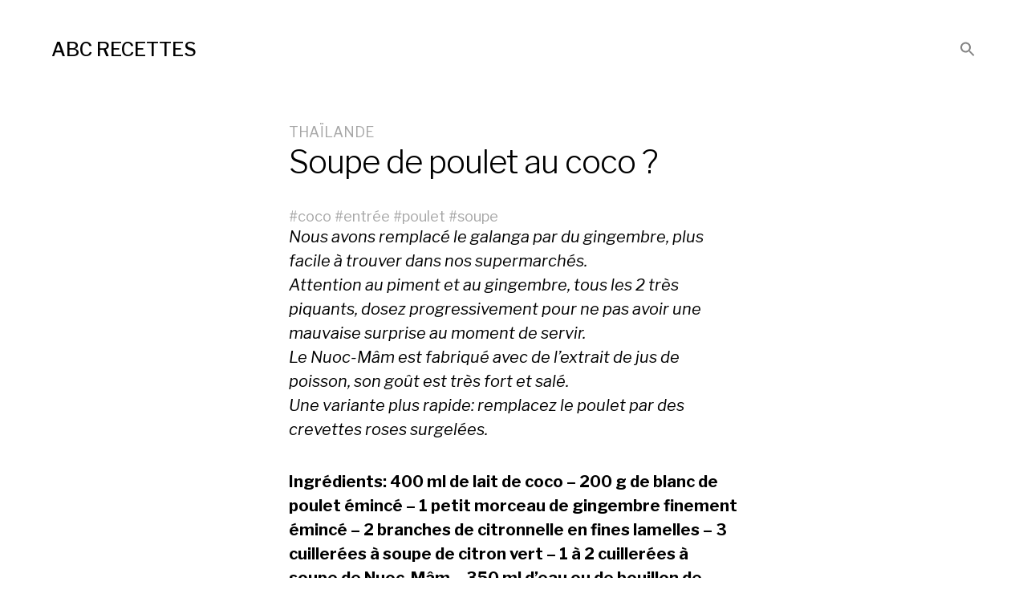

--- FILE ---
content_type: text/html; charset=UTF-8
request_url: https://abcrecettes.com/soupe-de-poulet-au-coco/recette-typique-de-cuisine/
body_size: 9682
content:
<!DOCTYPE html>

<html class="no-js" lang="fr-FR">

	<head>
		
		<meta http-equiv="content-type" content="text/html" charset="UTF-8" />
		<meta name="viewport" content="width=device-width, initial-scale=1.0, maximum-scale=1.0, user-scalable=no" >
        
          <link rel="profile" href="http://gmpg.org/xfn/11">
		 
		<title>Soupe de poulet au coco ? &#8211; ABC RECETTES</title>
<meta name='robots' content='max-image-preview:large' />
<link rel="alternate" type="application/rss+xml" title="ABC RECETTES &raquo; Flux" href="https://abcrecettes.com/feed/" />
<link rel="alternate" type="application/rss+xml" title="ABC RECETTES &raquo; Flux des commentaires" href="https://abcrecettes.com/comments/feed/" />
<link rel="alternate" type="application/rss+xml" title="ABC RECETTES &raquo; Soupe de poulet au coco ? Flux des commentaires" href="https://abcrecettes.com/soupe-de-poulet-au-coco/recette-typique-de-cuisine/feed/" />
<link rel="alternate" title="oEmbed (JSON)" type="application/json+oembed" href="https://abcrecettes.com/wp-json/oembed/1.0/embed?url=https%3A%2F%2Fabcrecettes.com%2Fsoupe-de-poulet-au-coco%2Frecette-typique-de-cuisine%2F" />
<link rel="alternate" title="oEmbed (XML)" type="text/xml+oembed" href="https://abcrecettes.com/wp-json/oembed/1.0/embed?url=https%3A%2F%2Fabcrecettes.com%2Fsoupe-de-poulet-au-coco%2Frecette-typique-de-cuisine%2F&#038;format=xml" />
		
	<style id='wp-img-auto-sizes-contain-inline-css' type='text/css'>
img:is([sizes=auto i],[sizes^="auto," i]){contain-intrinsic-size:3000px 1500px}
/*# sourceURL=wp-img-auto-sizes-contain-inline-css */
</style>
<style id='wp-emoji-styles-inline-css' type='text/css'>

	img.wp-smiley, img.emoji {
		display: inline !important;
		border: none !important;
		box-shadow: none !important;
		height: 1em !important;
		width: 1em !important;
		margin: 0 0.07em !important;
		vertical-align: -0.1em !important;
		background: none !important;
		padding: 0 !important;
	}
/*# sourceURL=wp-emoji-styles-inline-css */
</style>
<style id='wp-block-library-inline-css' type='text/css'>
:root{--wp-block-synced-color:#7a00df;--wp-block-synced-color--rgb:122,0,223;--wp-bound-block-color:var(--wp-block-synced-color);--wp-editor-canvas-background:#ddd;--wp-admin-theme-color:#007cba;--wp-admin-theme-color--rgb:0,124,186;--wp-admin-theme-color-darker-10:#006ba1;--wp-admin-theme-color-darker-10--rgb:0,107,160.5;--wp-admin-theme-color-darker-20:#005a87;--wp-admin-theme-color-darker-20--rgb:0,90,135;--wp-admin-border-width-focus:2px}@media (min-resolution:192dpi){:root{--wp-admin-border-width-focus:1.5px}}.wp-element-button{cursor:pointer}:root .has-very-light-gray-background-color{background-color:#eee}:root .has-very-dark-gray-background-color{background-color:#313131}:root .has-very-light-gray-color{color:#eee}:root .has-very-dark-gray-color{color:#313131}:root .has-vivid-green-cyan-to-vivid-cyan-blue-gradient-background{background:linear-gradient(135deg,#00d084,#0693e3)}:root .has-purple-crush-gradient-background{background:linear-gradient(135deg,#34e2e4,#4721fb 50%,#ab1dfe)}:root .has-hazy-dawn-gradient-background{background:linear-gradient(135deg,#faaca8,#dad0ec)}:root .has-subdued-olive-gradient-background{background:linear-gradient(135deg,#fafae1,#67a671)}:root .has-atomic-cream-gradient-background{background:linear-gradient(135deg,#fdd79a,#004a59)}:root .has-nightshade-gradient-background{background:linear-gradient(135deg,#330968,#31cdcf)}:root .has-midnight-gradient-background{background:linear-gradient(135deg,#020381,#2874fc)}:root{--wp--preset--font-size--normal:16px;--wp--preset--font-size--huge:42px}.has-regular-font-size{font-size:1em}.has-larger-font-size{font-size:2.625em}.has-normal-font-size{font-size:var(--wp--preset--font-size--normal)}.has-huge-font-size{font-size:var(--wp--preset--font-size--huge)}.has-text-align-center{text-align:center}.has-text-align-left{text-align:left}.has-text-align-right{text-align:right}.has-fit-text{white-space:nowrap!important}#end-resizable-editor-section{display:none}.aligncenter{clear:both}.items-justified-left{justify-content:flex-start}.items-justified-center{justify-content:center}.items-justified-right{justify-content:flex-end}.items-justified-space-between{justify-content:space-between}.screen-reader-text{border:0;clip-path:inset(50%);height:1px;margin:-1px;overflow:hidden;padding:0;position:absolute;width:1px;word-wrap:normal!important}.screen-reader-text:focus{background-color:#ddd;clip-path:none;color:#444;display:block;font-size:1em;height:auto;left:5px;line-height:normal;padding:15px 23px 14px;text-decoration:none;top:5px;width:auto;z-index:100000}html :where(.has-border-color){border-style:solid}html :where([style*=border-top-color]){border-top-style:solid}html :where([style*=border-right-color]){border-right-style:solid}html :where([style*=border-bottom-color]){border-bottom-style:solid}html :where([style*=border-left-color]){border-left-style:solid}html :where([style*=border-width]){border-style:solid}html :where([style*=border-top-width]){border-top-style:solid}html :where([style*=border-right-width]){border-right-style:solid}html :where([style*=border-bottom-width]){border-bottom-style:solid}html :where([style*=border-left-width]){border-left-style:solid}html :where(img[class*=wp-image-]){height:auto;max-width:100%}:where(figure){margin:0 0 1em}html :where(.is-position-sticky){--wp-admin--admin-bar--position-offset:var(--wp-admin--admin-bar--height,0px)}@media screen and (max-width:600px){html :where(.is-position-sticky){--wp-admin--admin-bar--position-offset:0px}}

/*# sourceURL=wp-block-library-inline-css */
</style><style id='global-styles-inline-css' type='text/css'>
:root{--wp--preset--aspect-ratio--square: 1;--wp--preset--aspect-ratio--4-3: 4/3;--wp--preset--aspect-ratio--3-4: 3/4;--wp--preset--aspect-ratio--3-2: 3/2;--wp--preset--aspect-ratio--2-3: 2/3;--wp--preset--aspect-ratio--16-9: 16/9;--wp--preset--aspect-ratio--9-16: 9/16;--wp--preset--color--black: #000;--wp--preset--color--cyan-bluish-gray: #abb8c3;--wp--preset--color--white: #fff;--wp--preset--color--pale-pink: #f78da7;--wp--preset--color--vivid-red: #cf2e2e;--wp--preset--color--luminous-vivid-orange: #ff6900;--wp--preset--color--luminous-vivid-amber: #fcb900;--wp--preset--color--light-green-cyan: #7bdcb5;--wp--preset--color--vivid-green-cyan: #00d084;--wp--preset--color--pale-cyan-blue: #8ed1fc;--wp--preset--color--vivid-cyan-blue: #0693e3;--wp--preset--color--vivid-purple: #9b51e0;--wp--preset--color--dark-gray: #333;--wp--preset--color--medium-gray: #555;--wp--preset--color--light-gray: #777;--wp--preset--gradient--vivid-cyan-blue-to-vivid-purple: linear-gradient(135deg,rgb(6,147,227) 0%,rgb(155,81,224) 100%);--wp--preset--gradient--light-green-cyan-to-vivid-green-cyan: linear-gradient(135deg,rgb(122,220,180) 0%,rgb(0,208,130) 100%);--wp--preset--gradient--luminous-vivid-amber-to-luminous-vivid-orange: linear-gradient(135deg,rgb(252,185,0) 0%,rgb(255,105,0) 100%);--wp--preset--gradient--luminous-vivid-orange-to-vivid-red: linear-gradient(135deg,rgb(255,105,0) 0%,rgb(207,46,46) 100%);--wp--preset--gradient--very-light-gray-to-cyan-bluish-gray: linear-gradient(135deg,rgb(238,238,238) 0%,rgb(169,184,195) 100%);--wp--preset--gradient--cool-to-warm-spectrum: linear-gradient(135deg,rgb(74,234,220) 0%,rgb(151,120,209) 20%,rgb(207,42,186) 40%,rgb(238,44,130) 60%,rgb(251,105,98) 80%,rgb(254,248,76) 100%);--wp--preset--gradient--blush-light-purple: linear-gradient(135deg,rgb(255,206,236) 0%,rgb(152,150,240) 100%);--wp--preset--gradient--blush-bordeaux: linear-gradient(135deg,rgb(254,205,165) 0%,rgb(254,45,45) 50%,rgb(107,0,62) 100%);--wp--preset--gradient--luminous-dusk: linear-gradient(135deg,rgb(255,203,112) 0%,rgb(199,81,192) 50%,rgb(65,88,208) 100%);--wp--preset--gradient--pale-ocean: linear-gradient(135deg,rgb(255,245,203) 0%,rgb(182,227,212) 50%,rgb(51,167,181) 100%);--wp--preset--gradient--electric-grass: linear-gradient(135deg,rgb(202,248,128) 0%,rgb(113,206,126) 100%);--wp--preset--gradient--midnight: linear-gradient(135deg,rgb(2,3,129) 0%,rgb(40,116,252) 100%);--wp--preset--font-size--small: 17px;--wp--preset--font-size--medium: 20px;--wp--preset--font-size--large: 24px;--wp--preset--font-size--x-large: 42px;--wp--preset--font-size--regular: 20px;--wp--preset--font-size--larger: 28px;--wp--preset--spacing--20: 0.44rem;--wp--preset--spacing--30: 0.67rem;--wp--preset--spacing--40: 1rem;--wp--preset--spacing--50: 1.5rem;--wp--preset--spacing--60: 2.25rem;--wp--preset--spacing--70: 3.38rem;--wp--preset--spacing--80: 5.06rem;--wp--preset--shadow--natural: 6px 6px 9px rgba(0, 0, 0, 0.2);--wp--preset--shadow--deep: 12px 12px 50px rgba(0, 0, 0, 0.4);--wp--preset--shadow--sharp: 6px 6px 0px rgba(0, 0, 0, 0.2);--wp--preset--shadow--outlined: 6px 6px 0px -3px rgb(255, 255, 255), 6px 6px rgb(0, 0, 0);--wp--preset--shadow--crisp: 6px 6px 0px rgb(0, 0, 0);}:where(.is-layout-flex){gap: 0.5em;}:where(.is-layout-grid){gap: 0.5em;}body .is-layout-flex{display: flex;}.is-layout-flex{flex-wrap: wrap;align-items: center;}.is-layout-flex > :is(*, div){margin: 0;}body .is-layout-grid{display: grid;}.is-layout-grid > :is(*, div){margin: 0;}:where(.wp-block-columns.is-layout-flex){gap: 2em;}:where(.wp-block-columns.is-layout-grid){gap: 2em;}:where(.wp-block-post-template.is-layout-flex){gap: 1.25em;}:where(.wp-block-post-template.is-layout-grid){gap: 1.25em;}.has-black-color{color: var(--wp--preset--color--black) !important;}.has-cyan-bluish-gray-color{color: var(--wp--preset--color--cyan-bluish-gray) !important;}.has-white-color{color: var(--wp--preset--color--white) !important;}.has-pale-pink-color{color: var(--wp--preset--color--pale-pink) !important;}.has-vivid-red-color{color: var(--wp--preset--color--vivid-red) !important;}.has-luminous-vivid-orange-color{color: var(--wp--preset--color--luminous-vivid-orange) !important;}.has-luminous-vivid-amber-color{color: var(--wp--preset--color--luminous-vivid-amber) !important;}.has-light-green-cyan-color{color: var(--wp--preset--color--light-green-cyan) !important;}.has-vivid-green-cyan-color{color: var(--wp--preset--color--vivid-green-cyan) !important;}.has-pale-cyan-blue-color{color: var(--wp--preset--color--pale-cyan-blue) !important;}.has-vivid-cyan-blue-color{color: var(--wp--preset--color--vivid-cyan-blue) !important;}.has-vivid-purple-color{color: var(--wp--preset--color--vivid-purple) !important;}.has-black-background-color{background-color: var(--wp--preset--color--black) !important;}.has-cyan-bluish-gray-background-color{background-color: var(--wp--preset--color--cyan-bluish-gray) !important;}.has-white-background-color{background-color: var(--wp--preset--color--white) !important;}.has-pale-pink-background-color{background-color: var(--wp--preset--color--pale-pink) !important;}.has-vivid-red-background-color{background-color: var(--wp--preset--color--vivid-red) !important;}.has-luminous-vivid-orange-background-color{background-color: var(--wp--preset--color--luminous-vivid-orange) !important;}.has-luminous-vivid-amber-background-color{background-color: var(--wp--preset--color--luminous-vivid-amber) !important;}.has-light-green-cyan-background-color{background-color: var(--wp--preset--color--light-green-cyan) !important;}.has-vivid-green-cyan-background-color{background-color: var(--wp--preset--color--vivid-green-cyan) !important;}.has-pale-cyan-blue-background-color{background-color: var(--wp--preset--color--pale-cyan-blue) !important;}.has-vivid-cyan-blue-background-color{background-color: var(--wp--preset--color--vivid-cyan-blue) !important;}.has-vivid-purple-background-color{background-color: var(--wp--preset--color--vivid-purple) !important;}.has-black-border-color{border-color: var(--wp--preset--color--black) !important;}.has-cyan-bluish-gray-border-color{border-color: var(--wp--preset--color--cyan-bluish-gray) !important;}.has-white-border-color{border-color: var(--wp--preset--color--white) !important;}.has-pale-pink-border-color{border-color: var(--wp--preset--color--pale-pink) !important;}.has-vivid-red-border-color{border-color: var(--wp--preset--color--vivid-red) !important;}.has-luminous-vivid-orange-border-color{border-color: var(--wp--preset--color--luminous-vivid-orange) !important;}.has-luminous-vivid-amber-border-color{border-color: var(--wp--preset--color--luminous-vivid-amber) !important;}.has-light-green-cyan-border-color{border-color: var(--wp--preset--color--light-green-cyan) !important;}.has-vivid-green-cyan-border-color{border-color: var(--wp--preset--color--vivid-green-cyan) !important;}.has-pale-cyan-blue-border-color{border-color: var(--wp--preset--color--pale-cyan-blue) !important;}.has-vivid-cyan-blue-border-color{border-color: var(--wp--preset--color--vivid-cyan-blue) !important;}.has-vivid-purple-border-color{border-color: var(--wp--preset--color--vivid-purple) !important;}.has-vivid-cyan-blue-to-vivid-purple-gradient-background{background: var(--wp--preset--gradient--vivid-cyan-blue-to-vivid-purple) !important;}.has-light-green-cyan-to-vivid-green-cyan-gradient-background{background: var(--wp--preset--gradient--light-green-cyan-to-vivid-green-cyan) !important;}.has-luminous-vivid-amber-to-luminous-vivid-orange-gradient-background{background: var(--wp--preset--gradient--luminous-vivid-amber-to-luminous-vivid-orange) !important;}.has-luminous-vivid-orange-to-vivid-red-gradient-background{background: var(--wp--preset--gradient--luminous-vivid-orange-to-vivid-red) !important;}.has-very-light-gray-to-cyan-bluish-gray-gradient-background{background: var(--wp--preset--gradient--very-light-gray-to-cyan-bluish-gray) !important;}.has-cool-to-warm-spectrum-gradient-background{background: var(--wp--preset--gradient--cool-to-warm-spectrum) !important;}.has-blush-light-purple-gradient-background{background: var(--wp--preset--gradient--blush-light-purple) !important;}.has-blush-bordeaux-gradient-background{background: var(--wp--preset--gradient--blush-bordeaux) !important;}.has-luminous-dusk-gradient-background{background: var(--wp--preset--gradient--luminous-dusk) !important;}.has-pale-ocean-gradient-background{background: var(--wp--preset--gradient--pale-ocean) !important;}.has-electric-grass-gradient-background{background: var(--wp--preset--gradient--electric-grass) !important;}.has-midnight-gradient-background{background: var(--wp--preset--gradient--midnight) !important;}.has-small-font-size{font-size: var(--wp--preset--font-size--small) !important;}.has-medium-font-size{font-size: var(--wp--preset--font-size--medium) !important;}.has-large-font-size{font-size: var(--wp--preset--font-size--large) !important;}.has-x-large-font-size{font-size: var(--wp--preset--font-size--x-large) !important;}
/*# sourceURL=global-styles-inline-css */
</style>

<style id='classic-theme-styles-inline-css' type='text/css'>
/*! This file is auto-generated */
.wp-block-button__link{color:#fff;background-color:#32373c;border-radius:9999px;box-shadow:none;text-decoration:none;padding:calc(.667em + 2px) calc(1.333em + 2px);font-size:1.125em}.wp-block-file__button{background:#32373c;color:#fff;text-decoration:none}
/*# sourceURL=/wp-includes/css/classic-themes.min.css */
</style>
<link rel='stylesheet' id='cmplz-general-css' href='https://abcrecettes.com/wp-content/plugins/complianz-gdpr/assets/css/cookieblocker.min.css?ver=1761685017' type='text/css' media='all' />
<link rel='stylesheet' id='ivory-search-styles-css' href='https://abcrecettes.com/wp-content/plugins/add-search-to-menu/public/css/ivory-search.min.css?ver=5.5.12' type='text/css' media='all' />
<link rel='stylesheet' id='hamilton-fonts-css' href='//fonts.googleapis.com/css?family=Libre+Franklin%3A300%2C400%2C400i%2C500%2C700%2C700i&#038;subset=latin-ext&#038;ver=1' type='text/css' media='all' />
<link rel='stylesheet' id='hamilton-style-css' href='https://abcrecettes.com/wp-content/themes/memento/style.css?ver=6.9' type='text/css' media='all' />
<link rel='stylesheet' id='wp-paginate-css' href='https://abcrecettes.com/wp-content/plugins/wp-paginate/css/wp-paginate.css?ver=2.2.4' type='text/css' media='screen' />
<script type="text/javascript" src="https://abcrecettes.com/wp-includes/js/jquery/jquery.min.js?ver=3.7.1" id="jquery-core-js"></script>
<script type="text/javascript" src="https://abcrecettes.com/wp-includes/js/jquery/jquery-migrate.min.js?ver=3.4.1" id="jquery-migrate-js"></script>
<link rel="https://api.w.org/" href="https://abcrecettes.com/wp-json/" /><link rel="alternate" title="JSON" type="application/json" href="https://abcrecettes.com/wp-json/wp/v2/posts/399" /><link rel="EditURI" type="application/rsd+xml" title="RSD" href="https://abcrecettes.com/xmlrpc.php?rsd" />
<meta name="generator" content="WordPress 6.9" />
<link rel="canonical" href="https://abcrecettes.com/soupe-de-poulet-au-coco/recette-typique-de-cuisine/" />
<link rel='shortlink' href='https://abcrecettes.com/?p=399' />
		<script>jQuery( 'html' ).removeClass( 'no-js' ).addClass( 'js' );</script>
		<style type="text/css" media="screen">.is-menu path.search-icon-path { fill: #848484;}body .popup-search-close:after, body .search-close:after { border-color: #848484;}body .popup-search-close:before, body .search-close:before { border-color: #848484;}</style>	
	</head>
	
	<body class="wp-singular post-template-default single single-post postid-399 single-format-standard wp-theme-memento memento show-alt-nav three-columns-grid show-preview-titles">
    
        <header class="section-inner site-header group">
		
			
<h1 class="site-title"><a href="https://abcrecettes.com" class="site-name">ABC RECETTES</a></h1>
			
						
			<div class="nav-toggle">
				<div class="bar"></div>
				<div class="bar"></div>
				<div class="bar"></div>
			</div>
			
			<ul class="alt-nav">
				<li class=" astm-search-menu is-menu is-dropdown menu-item"><a href="#" role="button" aria-label="Search Icon Link"><svg width="20" height="20" class="search-icon" role="img" viewBox="2 9 20 5" focusable="false" aria-label="Search">
						<path class="search-icon-path" d="M15.5 14h-.79l-.28-.27C15.41 12.59 16 11.11 16 9.5 16 5.91 13.09 3 9.5 3S3 5.91 3 9.5 5.91 16 9.5 16c1.61 0 3.09-.59 4.23-1.57l.27.28v.79l5 4.99L20.49 19l-4.99-5zm-6 0C7.01 14 5 11.99 5 9.5S7.01 5 9.5 5 14 7.01 14 9.5 11.99 14 9.5 14z"></path></svg></a><form  class="is-search-form is-form-style is-form-style-3 is-form-id-0 " action="https://abcrecettes.com/" method="get" role="search" ><label for="is-search-input-0"><span class="is-screen-reader-text">Search for:</span><input  type="search" id="is-search-input-0" name="s" value="" class="is-search-input" placeholder="Search here..." autocomplete=off /></label><button type="submit" class="is-search-submit"><span class="is-screen-reader-text">Search Button</span><span class="is-search-icon"><svg focusable="false" aria-label="Search" xmlns="http://www.w3.org/2000/svg" viewBox="0 0 24 24" width="24px"><path d="M15.5 14h-.79l-.28-.27C15.41 12.59 16 11.11 16 9.5 16 5.91 13.09 3 9.5 3S3 5.91 3 9.5 5.91 16 9.5 16c1.61 0 3.09-.59 4.23-1.57l.27.28v.79l5 4.99L20.49 19l-4.99-5zm-6 0C7.01 14 5 11.99 5 9.5S7.01 5 9.5 5 14 7.01 14 9.5 11.99 14 9.5 14z"></path></svg></span></button></form><div class="search-close"></div></li>			</ul>

        </header> <!-- header -->
		
				
		<nav class="site-nav">
		
			<div class="section-inner menus group">
		
				<ul id="menu-top-1" class="menu"><li class=" astm-search-menu is-menu is-dropdown menu-item"><a href="#" role="button" aria-label="Search Icon Link"><svg width="20" height="20" class="search-icon" role="img" viewBox="2 9 20 5" focusable="false" aria-label="Search">
						<path class="search-icon-path" d="M15.5 14h-.79l-.28-.27C15.41 12.59 16 11.11 16 9.5 16 5.91 13.09 3 9.5 3S3 5.91 3 9.5 5.91 16 9.5 16c1.61 0 3.09-.59 4.23-1.57l.27.28v.79l5 4.99L20.49 19l-4.99-5zm-6 0C7.01 14 5 11.99 5 9.5S7.01 5 9.5 5 14 7.01 14 9.5 11.99 14 9.5 14z"></path></svg></a><form  class="is-search-form is-form-style is-form-style-3 is-form-id-0 " action="https://abcrecettes.com/" method="get" role="search" ><label for="is-search-input-0"><span class="is-screen-reader-text">Search for:</span><input  type="search" id="is-search-input-0" name="s" value="" class="is-search-input" placeholder="Search here..." autocomplete=off /></label><button type="submit" class="is-search-submit"><span class="is-screen-reader-text">Search Button</span><span class="is-search-icon"><svg focusable="false" aria-label="Search" xmlns="http://www.w3.org/2000/svg" viewBox="0 0 24 24" width="24px"><path d="M15.5 14h-.79l-.28-.27C15.41 12.59 16 11.11 16 9.5 16 5.91 13.09 3 9.5 3S3 5.91 3 9.5 5.91 16 9.5 16c1.61 0 3.09-.59 4.23-1.57l.27.28v.79l5 4.99L20.49 19l-4.99-5zm-6 0C7.01 14 5 11.99 5 9.5S7.01 5 9.5 5 14 7.01 14 9.5 11.99 14 9.5 14z"></path></svg></span></button></form><div class="search-close"></div></li></ul>			
			</div>
		
			<footer>
			
				<div class="section-inner">

					<p>&copy; 2026 <a href="https://abcrecettes.com" class="site-name">ABC RECETTES</a></p>
				
				</div>

			</footer>
			
		</nav>
		<div class="section-inner post-399 post type-post status-publish format-standard hentry category-thailande tag-coco tag-entree tag-poulet tag-soupe missing-thumbnail">
		
			<header class="page-header section-inner thin">
			
				<div>
			
					
						<div class="meta">
							 <a href="https://abcrecettes.com/recettes-de-cuisine-recettes-de-voyage/thailande/" rel="category tag">THAÏLANDE</a>						</div>

										
					<h1 class="title">Soupe de poulet au coco ?</h1>					                                   
                         <div class="meta">
							 #<a href="https://abcrecettes.com/recettes/coco/" rel="tag">coco</a> #<a href="https://abcrecettes.com/recettes/entree/" rel="tag">entrée</a> #<a href="https://abcrecettes.com/recettes/poulet/" rel="tag">poulet</a> #<a href="https://abcrecettes.com/recettes/soupe/" rel="tag">soupe</a> 					</div>
					
				</div>

			</header><!-- .page-header -->


			<div class="entry-content section-inner thin">
							

<p><em>Nous avons remplacé le galanga par du gingembre, plus facile à trouver dans nos supermarchés.<br />
Attention au piment et au gingembre, tous les 2 très piquants, dosez progressivement pour ne pas avoir une mauvaise surprise au moment de servir.<br />
Le Nuoc-Mâm est fabriqué avec de l&rsquo;extrait de jus de poisson, son goût est très fort et salé.<br />
Une variante plus rapide: remplacez le poulet par des crevettes roses surgelées.</em></p>
<p><strong>Ingrédients: 400 ml de lait de coco &#8211; 200 g de blanc de poulet émincé &#8211; 1 petit morceau de gingembre finement émincé &#8211; 2 branches de citronnelle en fines lamelles &#8211; 3 cuillerées à soupe de citron vert &#8211; 1 à 2 cuillerées à soupe de Nuoc-Mâm &#8211; 350 ml d&rsquo;eau ou de bouillon de poule &#8211; 1 petit piment vert haché &#8211; sel &#8211; coriandre fraîche hachée</strong></p>
<p>&#8211; Versez le lait de coco dans une casserole et portez à ébullition.<br />
&#8211; Ajoutez le poulet, le gingembre, le sel, la citronnelle, le Nuoc Mam, l&rsquo;eau ou le bouillon.<br />
&#8211; Laissez mijoter à feu doux 15 à 20 mn.<br />
&#8211; Avant de servir, ajoutez le piment haché, le jus de citron vert, remuez et garnissez de coriandre hachée.</p>
				
									

<!-- Search -->
<form method="get" action="https://google.com" target="_top">
<a href="https://www.google.com/search?q=Soupe de poulet au coco ?"><font color=#900><b>Soupe de poulet au coco ?</b></font></a></form>
<!-- Search Qwant -->
<br>
<!-- Search Qwant -->
<form method="get" action="https://google.com/search" target="_top">
<input style="background-color:#900;color:#FFFACD;padding:5px;border:2px solid #ccc;font-size:12px;font-weight:bold" type="submit" name="q" value="coco"id="sbi"></input><input style="background-color:#900;color:#FFFACD;padding:5px;border:2px solid #ccc;font-size:12px;font-weight:bold" type="submit" name="q" value="entrée"id="sbi"></input><input style="background-color:#900;color:#FFFACD;padding:5px;border:2px solid #ccc;font-size:12px;font-weight:bold" type="submit" name="q" value="poulet"id="sbi"></input><input style="background-color:#900;color:#FFFACD;padding:5px;border:2px solid #ccc;font-size:12px;font-weight:bold" type="submit" name="q" value="soupe"id="sbi"></input></form>
<!-- Search -->

<br>

		<a href='https://www.youtube.com/results?search_query=Soupe de poulet au coco ?'>Vidéos disponibles sur YouTube</a><br>
				
			</div> <!-- .content -->


						
				<div class="section-inner thin">
					

		<div id="respond" class="comment-respond">
		<h3 id="reply-title" class="comment-reply-title">Laisser un commentaire <small><a rel="nofollow" id="cancel-comment-reply-link" href="/soupe-de-poulet-au-coco/recette-typique-de-cuisine/#respond" style="display:none;">Annuler la réponse</a></small></h3><form action="https://abcrecettes.com/wp-comments-post.php" method="post" id="commentform" class="comment-form"><p class="comment-form-comment"><label for="comment">Commentaire <span class="required">*</span></label> <textarea id="comment" name="comment" cols="45" rows="8" maxlength="65525" required></textarea></p><p class="comment-form-author"><label for="author">Nom <span class="required">*</span></label> <input id="author" name="author" type="text" value="" size="30" maxlength="245" autocomplete="name" required /></p>
<p class="comment-form-email"><label for="email">E-mail <span class="required">*</span></label> <input id="email" name="email" type="email" value="" size="30" maxlength="100" autocomplete="email" required /></p>
<p class="comment-form-url"><label for="url">Site web</label> <input id="url" name="url" type="url" value="" size="30" maxlength="200" autocomplete="url" /></p>
<p class="comment-form-cookies-consent"><input id="wp-comment-cookies-consent" name="wp-comment-cookies-consent" type="checkbox" value="yes" /> <label for="wp-comment-cookies-consent">Enregistrer mon nom, mon e-mail et mon site dans le navigateur pour mon prochain commentaire.</label></p>
<p class="form-submit"><input name="submit" type="submit" id="submit" class="submit" value="Laisser un commentaire" /> <input type='hidden' name='comment_post_ID' value='399' id='comment_post_ID' />
<input type='hidden' name='comment_parent' id='comment_parent' value='0' />
</p></form>	</div><!-- #respond -->
	
				</div>
			
			
		</div> <!-- .post -->

			<footer class="site-footer section-inner">

		     <a href="https://abcrecettes.com/recettes/agneau/" class="tag-cloud-link tag-link-197 tag-link-position-1" style="font-size: 11.345911949686pt;" aria-label="agneau (16 éléments)">agneau</a>
<a href="https://abcrecettes.com/recettes/ail/" class="tag-cloud-link tag-link-99 tag-link-position-2" style="font-size: 8.8805031446541pt;" aria-label="ail (8 éléments)">ail</a>
<a href="https://abcrecettes.com/recettes/ananas/" class="tag-cloud-link tag-link-153 tag-link-position-3" style="font-size: 8pt;" aria-label="ananas (6 éléments)">ananas</a>
<a href="https://abcrecettes.com/recettes/aperitif/" class="tag-cloud-link tag-link-28 tag-link-position-4" style="font-size: 13.547169811321pt;" aria-label="apéritif (29 éléments)">apéritif</a>
<a href="https://abcrecettes.com/recettes/aubergine/" class="tag-cloud-link tag-link-142 tag-link-position-5" style="font-size: 10.641509433962pt;" aria-label="aubergine (13 éléments)">aubergine</a>
<a href="https://abcrecettes.com/recettes/banane/" class="tag-cloud-link tag-link-79 tag-link-position-6" style="font-size: 9.3207547169811pt;" aria-label="banane (9 éléments)">banane</a>
<a href="https://abcrecettes.com/recettes/boeuf/" class="tag-cloud-link tag-link-47 tag-link-position-7" style="font-size: 12.314465408805pt;" aria-label="boeuf (21 éléments)">boeuf</a>
<a href="https://abcrecettes.com/recettes/boisson/" class="tag-cloud-link tag-link-37 tag-link-position-8" style="font-size: 8.8805031446541pt;" aria-label="boisson (8 éléments)">boisson</a>
<a href="https://abcrecettes.com/recettes/cake/" class="tag-cloud-link tag-link-179 tag-link-position-9" style="font-size: 9.3207547169811pt;" aria-label="cake (9 éléments)">cake</a>
<a href="https://abcrecettes.com/recettes/champignon/" class="tag-cloud-link tag-link-103 tag-link-position-10" style="font-size: 9.6729559748428pt;" aria-label="champignon (10 éléments)">champignon</a>
<a href="https://abcrecettes.com/recettes/chocolat/" class="tag-cloud-link tag-link-51 tag-link-position-11" style="font-size: 10.905660377358pt;" aria-label="chocolat (14 éléments)">chocolat</a>
<a href="https://abcrecettes.com/recettes/chou/" class="tag-cloud-link tag-link-96 tag-link-position-12" style="font-size: 9.3207547169811pt;" aria-label="chou (9 éléments)">chou</a>
<a href="https://abcrecettes.com/recettes/chevre/" class="tag-cloud-link tag-link-238 tag-link-position-13" style="font-size: 8.440251572327pt;" aria-label="chèvre (7 éléments)">chèvre</a>
<a href="https://abcrecettes.com/recettes/citron/" class="tag-cloud-link tag-link-58 tag-link-position-14" style="font-size: 11.081761006289pt;" aria-label="citron (15 éléments)">citron</a>
<a href="https://abcrecettes.com/recettes/coco/" class="tag-cloud-link tag-link-55 tag-link-position-15" style="font-size: 10.641509433962pt;" aria-label="coco (13 éléments)">coco</a>
<a href="https://abcrecettes.com/recettes/concombre/" class="tag-cloud-link tag-link-157 tag-link-position-16" style="font-size: 8pt;" aria-label="concombre (6 éléments)">concombre</a>
<a href="https://abcrecettes.com/recettes/courgette/" class="tag-cloud-link tag-link-143 tag-link-position-17" style="font-size: 10.289308176101pt;" aria-label="courgette (12 éléments)">courgette</a>
<a href="https://abcrecettes.com/recettes/crevette/" class="tag-cloud-link tag-link-173 tag-link-position-18" style="font-size: 10.289308176101pt;" aria-label="crevette (12 éléments)">crevette</a>
<a href="https://abcrecettes.com/recettes/dessert/" class="tag-cloud-link tag-link-12 tag-link-position-19" style="font-size: 18.654088050314pt;" aria-label="dessert (115 éléments)">dessert</a>
<a href="https://abcrecettes.com/recettes/entree/" class="tag-cloud-link tag-link-29 tag-link-position-20" style="font-size: 19.534591194969pt;" aria-label="entrée (142 éléments)">entrée</a>
<a href="https://abcrecettes.com/recettes/fromage-blanc/" class="tag-cloud-link tag-link-137 tag-link-position-21" style="font-size: 8.440251572327pt;" aria-label="fromage blanc (7 éléments)">fromage blanc</a>
<a href="https://abcrecettes.com/recettes/fruits-rouges/" class="tag-cloud-link tag-link-27 tag-link-position-22" style="font-size: 8.440251572327pt;" aria-label="fruits rouges (7 éléments)">fruits rouges</a>
<a href="https://abcrecettes.com/recettes/gateau/" class="tag-cloud-link tag-link-5 tag-link-position-23" style="font-size: 13.811320754717pt;" aria-label="gateau (31 éléments)">gateau</a>
<a href="https://abcrecettes.com/recettes/lapin/" class="tag-cloud-link tag-link-94 tag-link-position-24" style="font-size: 8.8805031446541pt;" aria-label="lapin (8 éléments)">lapin</a>
<a href="https://abcrecettes.com/recettes/noel/" class="tag-cloud-link tag-link-169 tag-link-position-25" style="font-size: 8.8805031446541pt;" aria-label="Noël (8 éléments)">Noël</a>
<a href="https://abcrecettes.com/recettes/oeuf/" class="tag-cloud-link tag-link-88 tag-link-position-26" style="font-size: 8.440251572327pt;" aria-label="oeuf (7 éléments)">oeuf</a>
<a href="https://abcrecettes.com/recettes/papillote/" class="tag-cloud-link tag-link-160 tag-link-position-27" style="font-size: 9.3207547169811pt;" aria-label="papillote (9 éléments)">papillote</a>
<a href="https://abcrecettes.com/recettes/plat/" class="tag-cloud-link tag-link-14 tag-link-position-28" style="font-size: 22pt;" aria-label="plat (275 éléments)">plat</a>
<a href="https://abcrecettes.com/recettes/poisson/" class="tag-cloud-link tag-link-85 tag-link-position-29" style="font-size: 12.490566037736pt;" aria-label="poisson (22 éléments)">poisson</a>
<a href="https://abcrecettes.com/recettes/poivron/" class="tag-cloud-link tag-link-105 tag-link-position-30" style="font-size: 10.905660377358pt;" aria-label="poivron (14 éléments)">poivron</a>
<a href="https://abcrecettes.com/recettes/pomme-de-terre/" class="tag-cloud-link tag-link-50 tag-link-position-31" style="font-size: 12.314465408805pt;" aria-label="pomme de terre (21 éléments)">pomme de terre</a>
<a href="https://abcrecettes.com/recettes/pommes/" class="tag-cloud-link tag-link-113 tag-link-position-32" style="font-size: 10.289308176101pt;" aria-label="pommes (12 éléments)">pommes</a>
<a href="https://abcrecettes.com/recettes/porc/" class="tag-cloud-link tag-link-46 tag-link-position-33" style="font-size: 12.666666666667pt;" aria-label="porc (23 éléments)">porc</a>
<a href="https://abcrecettes.com/recettes/poulet/" class="tag-cloud-link tag-link-23 tag-link-position-34" style="font-size: 13.547169811321pt;" aria-label="poulet (29 éléments)">poulet</a>
<a href="https://abcrecettes.com/recettes/risotto/" class="tag-cloud-link tag-link-196 tag-link-position-35" style="font-size: 8.8805031446541pt;" aria-label="risotto (8 éléments)">risotto</a>
<a href="https://abcrecettes.com/recettes/riz/" class="tag-cloud-link tag-link-24 tag-link-position-36" style="font-size: 11.786163522013pt;" aria-label="riz (18 éléments)">riz</a>
<a href="https://abcrecettes.com/recettes/salade/" class="tag-cloud-link tag-link-19 tag-link-position-37" style="font-size: 12.842767295597pt;" aria-label="salade (24 éléments)">salade</a>
<a href="https://abcrecettes.com/recettes/sauce/" class="tag-cloud-link tag-link-97 tag-link-position-38" style="font-size: 11.081761006289pt;" aria-label="sauce (15 éléments)">sauce</a>
<a href="https://abcrecettes.com/recettes/saumon/" class="tag-cloud-link tag-link-30 tag-link-position-39" style="font-size: 9.6729559748428pt;" aria-label="saumon (10 éléments)">saumon</a>
<a href="https://abcrecettes.com/recettes/soupe/" class="tag-cloud-link tag-link-95 tag-link-position-40" style="font-size: 11.962264150943pt;" aria-label="soupe (19 éléments)">soupe</a>
<a href="https://abcrecettes.com/recettes/tarte/" class="tag-cloud-link tag-link-53 tag-link-position-41" style="font-size: 12.490566037736pt;" aria-label="tarte (22 éléments)">tarte</a>
<a href="https://abcrecettes.com/recettes/tomate/" class="tag-cloud-link tag-link-32 tag-link-position-42" style="font-size: 14.251572327044pt;" aria-label="tomate (35 éléments)">tomate</a>
<a href="https://abcrecettes.com/recettes/veau/" class="tag-cloud-link tag-link-35 tag-link-position-43" style="font-size: 10.289308176101pt;" aria-label="veau (12 éléments)">veau</a>
<a href="https://abcrecettes.com/recettes/epices/" class="tag-cloud-link tag-link-134 tag-link-position-44" style="font-size: 8.8805031446541pt;" aria-label="épices (8 éléments)">épices</a>
<a href="https://abcrecettes.com/recettes/epinard/" class="tag-cloud-link tag-link-128 tag-link-position-45" style="font-size: 9.6729559748428pt;" aria-label="épinard (10 éléments)">épinard</a>               
               <br><br><br>
               
<center>
<script async src="https://pagead2.googlesyndication.com/pagead/js/adsbygoogle.js"></script>
<ins class="adsbygoogle"
     style="display:block"
     data-ad-format="autorelaxed"
     data-ad-client="ca-pub-2192128320187998"
     data-ad-slot="1219549226"></ins>
<script>
     (adsbygoogle = window.adsbygoogle || []).push({});
</script>
</center>

<br><br>

			<p>&copy; 2026 <a href="https://mementomundi.com" class="site-name">Memento Mundi</a></p>
			<br>
			<center>
			<img src="https://mementomundi.com/images/MM.png" width="50" />
			</center>
		</footer> <!-- footer -->
	    
	    <script type="speculationrules">
{"prefetch":[{"source":"document","where":{"and":[{"href_matches":"/*"},{"not":{"href_matches":["/wp-*.php","/wp-admin/*","/wp-content/uploads/*","/wp-content/*","/wp-content/plugins/*","/wp-content/themes/memento/*","/*\\?(.+)"]}},{"not":{"selector_matches":"a[rel~=\"nofollow\"]"}},{"not":{"selector_matches":".no-prefetch, .no-prefetch a"}}]},"eagerness":"conservative"}]}
</script>
			<script data-category="functional">
											</script>
			<script type="text/javascript" src="https://abcrecettes.com/wp-includes/js/imagesloaded.min.js?ver=5.0.0" id="imagesloaded-js"></script>
<script type="text/javascript" src="https://abcrecettes.com/wp-includes/js/masonry.min.js?ver=4.2.2" id="masonry-js"></script>
<script type="text/javascript" src="https://abcrecettes.com/wp-content/themes/memento/assets/js/global.js?ver=6.9" id="hamilton_global-js"></script>
<script type="text/javascript" src="https://abcrecettes.com/wp-includes/js/comment-reply.min.js?ver=6.9" id="comment-reply-js" async="async" data-wp-strategy="async" fetchpriority="low"></script>
<script type="text/javascript" id="ivory-search-scripts-js-extra">
/* <![CDATA[ */
var IvorySearchVars = {"is_analytics_enabled":"1"};
//# sourceURL=ivory-search-scripts-js-extra
/* ]]> */
</script>
<script type="text/javascript" src="https://abcrecettes.com/wp-content/plugins/add-search-to-menu/public/js/ivory-search.min.js?ver=5.5.12" id="ivory-search-scripts-js"></script>
<script id="wp-emoji-settings" type="application/json">
{"baseUrl":"https://s.w.org/images/core/emoji/17.0.2/72x72/","ext":".png","svgUrl":"https://s.w.org/images/core/emoji/17.0.2/svg/","svgExt":".svg","source":{"concatemoji":"https://abcrecettes.com/wp-includes/js/wp-emoji-release.min.js?ver=6.9"}}
</script>
<script type="module">
/* <![CDATA[ */
/*! This file is auto-generated */
const a=JSON.parse(document.getElementById("wp-emoji-settings").textContent),o=(window._wpemojiSettings=a,"wpEmojiSettingsSupports"),s=["flag","emoji"];function i(e){try{var t={supportTests:e,timestamp:(new Date).valueOf()};sessionStorage.setItem(o,JSON.stringify(t))}catch(e){}}function c(e,t,n){e.clearRect(0,0,e.canvas.width,e.canvas.height),e.fillText(t,0,0);t=new Uint32Array(e.getImageData(0,0,e.canvas.width,e.canvas.height).data);e.clearRect(0,0,e.canvas.width,e.canvas.height),e.fillText(n,0,0);const a=new Uint32Array(e.getImageData(0,0,e.canvas.width,e.canvas.height).data);return t.every((e,t)=>e===a[t])}function p(e,t){e.clearRect(0,0,e.canvas.width,e.canvas.height),e.fillText(t,0,0);var n=e.getImageData(16,16,1,1);for(let e=0;e<n.data.length;e++)if(0!==n.data[e])return!1;return!0}function u(e,t,n,a){switch(t){case"flag":return n(e,"\ud83c\udff3\ufe0f\u200d\u26a7\ufe0f","\ud83c\udff3\ufe0f\u200b\u26a7\ufe0f")?!1:!n(e,"\ud83c\udde8\ud83c\uddf6","\ud83c\udde8\u200b\ud83c\uddf6")&&!n(e,"\ud83c\udff4\udb40\udc67\udb40\udc62\udb40\udc65\udb40\udc6e\udb40\udc67\udb40\udc7f","\ud83c\udff4\u200b\udb40\udc67\u200b\udb40\udc62\u200b\udb40\udc65\u200b\udb40\udc6e\u200b\udb40\udc67\u200b\udb40\udc7f");case"emoji":return!a(e,"\ud83e\u1fac8")}return!1}function f(e,t,n,a){let r;const o=(r="undefined"!=typeof WorkerGlobalScope&&self instanceof WorkerGlobalScope?new OffscreenCanvas(300,150):document.createElement("canvas")).getContext("2d",{willReadFrequently:!0}),s=(o.textBaseline="top",o.font="600 32px Arial",{});return e.forEach(e=>{s[e]=t(o,e,n,a)}),s}function r(e){var t=document.createElement("script");t.src=e,t.defer=!0,document.head.appendChild(t)}a.supports={everything:!0,everythingExceptFlag:!0},new Promise(t=>{let n=function(){try{var e=JSON.parse(sessionStorage.getItem(o));if("object"==typeof e&&"number"==typeof e.timestamp&&(new Date).valueOf()<e.timestamp+604800&&"object"==typeof e.supportTests)return e.supportTests}catch(e){}return null}();if(!n){if("undefined"!=typeof Worker&&"undefined"!=typeof OffscreenCanvas&&"undefined"!=typeof URL&&URL.createObjectURL&&"undefined"!=typeof Blob)try{var e="postMessage("+f.toString()+"("+[JSON.stringify(s),u.toString(),c.toString(),p.toString()].join(",")+"));",a=new Blob([e],{type:"text/javascript"});const r=new Worker(URL.createObjectURL(a),{name:"wpTestEmojiSupports"});return void(r.onmessage=e=>{i(n=e.data),r.terminate(),t(n)})}catch(e){}i(n=f(s,u,c,p))}t(n)}).then(e=>{for(const n in e)a.supports[n]=e[n],a.supports.everything=a.supports.everything&&a.supports[n],"flag"!==n&&(a.supports.everythingExceptFlag=a.supports.everythingExceptFlag&&a.supports[n]);var t;a.supports.everythingExceptFlag=a.supports.everythingExceptFlag&&!a.supports.flag,a.supports.everything||((t=a.source||{}).concatemoji?r(t.concatemoji):t.wpemoji&&t.twemoji&&(r(t.twemoji),r(t.wpemoji)))});
//# sourceURL=https://abcrecettes.com/wp-includes/js/wp-emoji-loader.min.js
/* ]]> */
</script>
	        
	</body>
</html>

--- FILE ---
content_type: text/html; charset=utf-8
request_url: https://www.google.com/recaptcha/api2/aframe
body_size: 266
content:
<!DOCTYPE HTML><html><head><meta http-equiv="content-type" content="text/html; charset=UTF-8"></head><body><script nonce="iVy3zAB7un1Mczh03EUihg">/** Anti-fraud and anti-abuse applications only. See google.com/recaptcha */ try{var clients={'sodar':'https://pagead2.googlesyndication.com/pagead/sodar?'};window.addEventListener("message",function(a){try{if(a.source===window.parent){var b=JSON.parse(a.data);var c=clients[b['id']];if(c){var d=document.createElement('img');d.src=c+b['params']+'&rc='+(localStorage.getItem("rc::a")?sessionStorage.getItem("rc::b"):"");window.document.body.appendChild(d);sessionStorage.setItem("rc::e",parseInt(sessionStorage.getItem("rc::e")||0)+1);localStorage.setItem("rc::h",'1769273758651');}}}catch(b){}});window.parent.postMessage("_grecaptcha_ready", "*");}catch(b){}</script></body></html>

--- FILE ---
content_type: text/css
request_url: https://abcrecettes.com/wp-content/themes/memento/style.css?ver=6.9
body_size: 8714
content:
/*---------------------------------------------------------------------------------

	Theme Name: Memento
    Text Domain: memento
	Version: 1.23
	Description: Memento is inspired by Hamilton
	Tags: blog, two-columns, three-columns, custom-menu, featured-images, threaded-comments, translation-ready, grid-layout, custom-background, custom-logo, editor-style, sticky-post, theme-options, portfolio, photography
	Author: APG
	Author URI: https://www.memementomundi.com
	License: GNU General Public License version 2.0
	License URI: http://www.gnu.org/licenses/gpl-2.0.html
	Theme URI: https://www.memementomundi.com
	
	All files, unless otherwise stated, are released under the GNU General Public License
	version 2.0 (http://www.gnu.org/licenses/gpl-2.0.html)

-----------------------------------------------------------------------------------

	0.	CSS Reset
	1.	Document Setup
	2.  Structure
	3.	Header
	4.	Archive
	5.	Singular
	6.  Entry Content
	7.	Comments
	8.	Page Templates
	9.	Pagination
	10.	Footer
	11. Media Queries

----------------------------------------------------------------------------------- */


/* -------------------------------------------------------------------------------- */
/*	0. CSS Reset
/* -------------------------------------------------------------------------------- */


html, body { 
    margin: 0; 
    padding: 0; 
    height: 100%; 
    min-height: 100%; 
}

h1, h2, h3, h4, h5, h6, p, blockquote, address, big, cite, code, em, font, img, small, strike, sub, sup, li, ol, ul, fieldset, form, label, legend, button, table, caption, tr, th, td {
	margin:0;
	padding:0;
	border:0;
	font-weight:normal;
	font-style:normal;
	font-size:100%;
	line-height:1;
	text-align:left;
}

table {
	border-collapse:collapse;
	border-spacing:0;
}

ol, ul { list-style:none; }

blockquote:before, 
blockquote:after { content:""; }

a { outline:none; }

input[type="search"]::-webkit-search-decoration,
input[type="search"]::-webkit-search-cancel-button,
input[type="search"]::-webkit-search-results-button,
input[type="search"]::-webkit-search-results-decoration {
  display: none;
}

/* Screen Reader Text */

.screen-reader-text {
	clip: rect( 1px, 1px, 1px, 1px );
	height: 1px;
	overflow: hidden;
    position: absolute !important;
    width: 1px;
}

.screen-reader-text:focus {
	background-color: #f1f1f1;
	border-radius: 3px;
	box-shadow: 0 0 2px 2px rgba(0, 0, 0, 0.6);
	clip: auto !important;
	color: #21759b;
	display: block;
	font-size: 14px;
	font-weight: 700;
	height: auto;
	left: 5px;
	line-height: normal;
	padding: 15px 23px 14px;
	text-decoration: none;
	top: 5px;
	width: auto;
	z-index: 100000; /* Above WP toolbar. */
}


/* -------------------------------------------------------------------------------- */
/*	1. Document Setup
/* -------------------------------------------------------------------------------- */


body {
    background: #fff;
	border: none;
    color: #000; 
	font-family: 'Libre Franklin', 'Helvetica Neue', sans-serif;
    font-size: 20px;
}

body.customizer-preview {
	transition: color .2s ease-in-out, background-color .2s ease-in-out;
}

body.dark-mode {
	background: #1d1d1d;
	color: #fff;
}

body.lock-screen {
	height: 100%;
	position: fixed;
	width: 100%;
}

body * {
        -webkit-box-sizing: border-box; 
        -moz-box-sizing: border-box; 
	box-sizing: border-box; 
	-webkit-font-smoothing: antialiased;
}

body a {
	color: #000;
	text-decoration: none;
}

.dark-mode a {
	color: #fff;
}

body a:hover { 
	text-decoration: underline; 
}

img {
	display: block;
	height: auto;
    max-width: 100%;
}

.group:after,
.pagination:after,
.gallery:after {
	clear: both; 
	content: "";
	display: block;
}

::selection {
	background: #000;
	color: #FFF;
}

input::-webkit-input-placeholder { color: #999; }
input:-ms-input-placeholder { color: #999; }
input::-moz-placeholder { color: #999; }


/* -------------------------------------------------------------------------------- */
/*	2.	Structure
/* -------------------------------------------------------------------------------- */


.section-inner {
	margin: 0 auto;
	max-width: 1240px;
	width: 90%;
}

.section-inner.medium { max-width: 840px; }
.section-inner.thin { max-width: 560px; }

.section-inner .section-inner {
	width: 100%;
}


/* Base Transitions ----------------------------- */

a {
	transition: all .2s ease-in-out;
}


/* Base Typography ----------------------------- */

.title {
	font-size: 40px;
	font-weight: 300;
	letter-spacing: -0.025em;
	line-height: 1.35;
}

.dark-mode .title {
	font-weight: 400;
}


/* -------------------------------------------------------------------------------- */
/*	3.	Header
/* -------------------------------------------------------------------------------- */


.site-header { 
    margin: 0 auto 0 auto;
	max-width: 1240px;
	padding: 50px 0;
	position: relative;
    width: 90%;
	z-index: 10000;
}

.wp-custom-logo .site-header {
	padding: 80px 0;
}

.site-header .site-title {
	font-size: 24px;
	font-weight: 500;
}

.site-header .site-title a:hover {
	color: rgba( 0, 0, 0, .35 );
	text-decoration: none;
}

.dark-mode .site-header .site-title a:hover {
	color: rgba( 255, 255, 255, .35 );
}

.site-header .custom-logo {
	background: no-repeat top left;
	background-size: contain;
	display: block;
	max-height: 100px;
	max-width: calc( 100% - 80px );
	overflow: hidden;
}

.site-header .custom-logo img {
	display: block;
	visibility: hidden;
	width: 100%;
}

.nav-toggle {
    cursor: pointer;
    height: 30px;
    position: absolute;
		right: 0;
		top: calc( 50% - 15px );
    width: 50px;
}

.nav-toggle:before {
	content: "";
	display: block;
	position: absolute;
		bottom: -20px;
		left: -20px;
		right: 0;
		top: -20px;
}

.nav-toggle .bar {
    background-color: rgba( 33, 42, 52, 1 );
    display: block;
    height: 2px;
	margin-top: 0;
	opacity: 1;
    position: absolute;
        right: 0;
        top: calc( 50% - 1px );
	transform: rotate( 0deg );
    transition: transform .2s ease-in 0s, margin 0.2s ease-in 0.2s, opacity 0s ease-in 0.25s;
    width: 22px;
	z-index: 1;
}

.customizer-preview .nav-toggle .bar {
	transition: background-color .2s ease-in-out;
}

.dark-mode .nav-toggle .bar {
	background-color: rgba( 255, 255, 255, 1 );
}

.nav-toggle .bar:nth-child(1) { margin-top: -7px; }
.nav-toggle .bar:nth-child(2) { margin-top: -1px; }
.nav-toggle .bar:nth-child(3) { margin-top: 5px; }

.nav-toggle.active .bar {
    transition: margin 0.2s ease-in, opacity 0s ease-in 0.2s, transform 0.2s ease-out 0.25s;
}

.nav-toggle.active .bar:nth-child(1) {
    margin-top: -1px;
    transform: rotate( 45deg );
}

.nav-toggle.active .bar:nth-child(2) {
    opacity: 0;
}

.nav-toggle.active .bar:nth-child(3) {
    margin-top: -1px;
    transform: rotate( -45deg );
}


/* -------------------------------------------------------------------------------- */
/*	X.	Site Navigation
/* -------------------------------------------------------------------------------- */


.site-nav {
	background: #fff;
	opacity: 0;
	padding: 222px 0 120px;
	position: fixed;
		bottom: 0;
		left: -99999px;
		right: 99999px;
		top: 0;
	transform: translateY( 1rem );
	transition: opacity .3s ease-in-out, transform .3s ease-in-out, left 0s .3s, right 0s .3s;
	z-index: 9999;
}

.dark-mode .site-nav {
	background: #1d1d1d;
}

.site-nav.active {
	left: 0;
	right: 0;
	opacity: 1;
	transform: translateY( 0 );
	transition: opacity .3s ease-in-out, transform .3s ease-in-out;
}

.site-nav .menus {
	overflow: auto;
	max-height: 100%;
}

.site-nav .menus > ul {
	float: left;
	width: calc( 50% - 10px );
}

.site-nav ul ul {
	margin: 20px 0 0 40px;
}

.site-nav ul + ul {
	margin-left: 20px;
}

.site-nav li {
	display: block;
	font-size: 40px;
	font-weight: 300;
	letter-spacing: -0.025em;
	line-height: 1.1;
	width: 100%;
}

.dark-mode .site-nav li {
	font-weight: 400;
}

.site-nav li + li {
	margin-top: 20px;
}

.site-nav ul a {
	border-bottom: .1rem solid transparent;
}

.site-nav ul + ul a {
	color: rgba( 0, 0, 0, .35 );
}

.dark-mode .site-nav ul + ul a {
	color: rgba( 255, 255, 255, .35 );
}

.site-nav ul a:hover {
	text-decoration: none;
}

.site-nav ul:first-child a:hover,
.site-nav ul:first-child .current-menu-item > a { 
	border-bottom-color: #000; 
}

.dark-mode .site-nav ul:first-child a:hover,
.dark-mode .site-nav ul:first-child .current-menu-item > a { 
	border-bottom-color: #fff; 
}

.site-nav ul:last-child a:hover,
.site-nav ul:last-child .current-menu-item > a { 
	border-bottom-color: rgba( 0, 0, 0, .35 );
}

.dark-mode .site-nav ul:last-child a:hover,
.dark-mode .site-nav ul:last-child .current-menu-item > a { 
	border-bottom-color: rgba( 255, 255, 255, .35 );
}

.site-nav footer {
	background: #fff;
	padding: 50px 0;
	position: absolute;
		bottom: 0;
		left: 0;
		right: 0;
}

.dark-mode .site-nav footer {
	background: #1d1d1d;
}

.site-nav footer a {
	color: inherit;
	text-decoration: none;
}

.site-nav footer p:first-child { 
	float: left; 
}

.site-nav footer p:last-child { 
	color: rgba( 0, 0, 0, .35 );
	float: right; 
}

.dark-mode .site-nav footer p:last-child { 
	color: rgba( 255, 255, 255, .35 );
}


/* Alt Nav / No JS Nav ----------------------------- */


.show-alt-nav .site-header {
		display: -webkit-box;
	display: flex;
		-webkit-box-align: center;
		-ms-flex-align: center;
	align-items: center;
		-webkit-box-pack: justify;
		-ms-flex-pack: justify;
	justify-content: space-between;
}

.alt-nav {
	display: none;
	margin-top: 5px;
	position: relative;
	z-index: 1;
}

.show-alt-nav .nav-toggle,
.no-js .nav-toggle {
	display: none;
}

.show-alt-nav .site-title,
.show-alt-nav .site-logo, 
.no-js .site-title,
.no-js .site-logo {
	float: left;
	width: 100%;
}

.show-alt-nav .alt-nav,
.no-js .alt-nav {
	display: block;
		-ms-flex-negative: 0;
	flex-shrink: 0;
	float: right;
	margin: 0 0 0 20px;
}

.alt-nav li {
	display: block;
	float: left;
	margin: 0 0 0 0;
	position: relative;
}

.alt-nav > li + li {
	margin-left: 40px;
}

.alt-nav > li.menu-item-has-children {
	padding-right: 16px;
}

.alt-nav > li.menu-item-has-children:after {
	border: 5px solid transparent;
	border-left-width: 4px;
	border-right-width: 4px;
	border-top-color: #000;
	content: "";
	display: block;
	position: absolute;
		right: 0;
		top: calc( 50% - 2px );
	transition: all .2s ease-in-out;
}

.dark-mode .alt-nav > li.menu-item-has-children:after {
	border-top-color: #fff;
}

.alt-nav > li.menu-item-has-children:hover {
	text-decoration: underline;
}

.alt-nav li a {
	display: block;
}

.alt-nav ul {
	background: #000;
	border-radius: 3px;
	font-size: 16px;
	opacity: 0;
	margin: 0 0 0 0;
	padding: 8px 0;
	position: absolute;
		left: -9999px;
		top: calc( 100% + 15px );
	transform: translateY( 10px );
	transition: opacity 0.3s ease-in-out, transform 0.3s ease-in-out, left 0s .3s, top 0s .3s;
	width: 200px;
}

.alt-nav ul:before,
.alt-nav ul:after {
	content: "";
	display: block;
	position: absolute;
}

.alt-nav ul:before {
	bottom: 100%;
	height: 15px;
	left: 0;
	right: 0;
}

.alt-nav ul:after {
	border: 5px solid transparent;
	border-bottom-color: #000;
	bottom: 100%;
	left: 20px;
}

.dark-mode .alt-nav ul:after {
	border-bottom-color: #fff;
}

.dark-mode .alt-nav ul {
	background: #fff;
}

.alt-nav ul li {
	width: 100%;
}

.alt-nav ul a { 
	color: #fff; 
	display: block;
	padding: 12px 20px;
}

.dark-mode .alt-nav ul a { 
	color: #000; 
}

.alt-nav ul a:hover {
	text-decoration: none;
}

.alt-nav ul li:hover { background: rgba( 255, 255, 255, 0.2 ); }
.dark-mode .alt-nav ul li:hover { background: rgba( 0, 0, 0, 0.2 ); }

.alt-nav li:hover > ul {
	left: 0;
	opacity: 1;
	transform: translateY( 0 );
	transition: opacity 0.3s ease-in-out, transform 0.3s ease-in-out;
}

.alt-nav ul ul:before {
	bottom: 0;
	height: 100%;
	left: auto;
	right: 100%;
	top: 0;
	width: 15px;
}

.alt-nav ul ul:after {
	border-color: transparent;
	border-right-color: #000;
	left: -10px;
	top: 22px;
}

.dark-mode .alt-nav ul ul:after {
	border-color: transparent;
	border-right-color: #fff;
}

.alt-nav ul li:hover > ul {
	left: calc( 100% + 15px );
	top: -8px;
}


/* -------------------------------------------------------------------------------- */
/*	4.	Archive
/* -------------------------------------------------------------------------------- */


.posts {
	margin: -10px;
}

.post-preview {
	display: block;
	padding: 10px;
	position: relative;
	transition: none;
	width: 50%;
}

.no-js .posts .post-preview {
	max-height: 100vh;
	overflow: hidden;
	width: 100% !important;
}

.post-preview.will-spot {
	opacity: 0;
	transform: translateY( 40px );
	transition: opacity .5s ease-in-out, transform .5s ease-in-out;
}

.post-preview.spotted {
	opacity: 1;
	transform: translateY( 0px );
}

.post-preview.jetpack-fade-in {
	animation: jetpackFadeIn .5s 0s 1;
}

@keyframes jetpackFadeIn {
	from {
		opacity: 0;
		transform: translateY( 40px );
	}
	to {
		opacity: 1;
		transform: translateY( 0 );
	}
}

.preview-image {
	background: rgba( 0, 0, 0, 0.1 ) no-repeat center;
	background-size: cover;
	position: relative;
}

.dark-mode .preview-image {
	background-color: rgba( 255, 255, 255, 0.1 );
}

.post-preview.fallback-image .preview-image:before {
	content: "";
	display: block;
	padding-bottom: 75%;
	width: 100%;
}

.post-preview.fallback-image .preview-image img {
	display: none;
}

.preview-image:after {
	background: rgba( 0, 0, 0, 0.5 );
	content: "";
	opacity: 0;
	position: absolute;
		bottom: 0;
		left: 0;
		right: 0;
		top: 0;
	transition: opacity .3s ease-in-out, background .3s ease-in-out;
}

.preview-image img {
	visibility: hidden;
	width: 100%;
}

.post-preview header {
		display: -webkit-box;
		display: -ms-flexbox;
	display: flex;
		-webkit-box-orient: vertical;
		-webkit-box-direction: normal;
		-ms-flex-direction: column;
	flex-direction: column;
		-webkit-box-pack: center;
		-ms-flex-pack: center;
	justify-content: center;
	opacity: 0;
	overflow: hidden;
	position: absolute;
		bottom: 40px;
		left: 40px;
		right: 40px;
		top: 40px;
	text-align: center;
	transition: all .3s ease-in-out;
	transform: translateY( 10px );
}

.post-preview.sticky .sticky-post {
	color: #fff;
	font-size: 13px;
	font-weight: 700;
	letter-spacing: 2px;
	margin-bottom: 15px;
	text-transform: uppercase;
	width: 100%;
}

.post-preview h2 {
	color: #fff;
	line-height: 1.25;
	text-align: center;
	width: 100%;
	word-break: break-word;
}

.post-preview:hover .preview-image:after,
.show-preview-titles .post-preview .preview-image:after {
	opacity: 1;
}

.show-preview-titles .post-preview:hover .preview-image:after {
	background: rgba( 0, 0, 0, 0.6 );
}

.post-preview:hover header,
.show-preview-titles .post-preview header {
	opacity: 1;
	transform: translateY( 0 );
}


/* THREE COLUMNS */

@media ( min-width: 1001px ) {

	.three-columns-grid .post-preview {
		width: 33.3%;
	}
	
	.three-columns-grid .post-preview header {
		bottom: 30px;
		left: 30px;
		right: 30px;
		top: 30px;
	}
	
	.three-columns-grid .post-preview h2 {
		font-size: 28px;
	}

}


/* -------------------------------------------------------------------------------- */
/*	5.	Singular
/* -------------------------------------------------------------------------------- */


/* Page Header ----------------------------- */

.page-header {
		display: -webkit-box;
		display: -ms-flexbox;
	display: flex;
		-webkit-box-orient: vertical;
		-webkit-box-direction: normal;
		-ms-flex-direction: column;
	flex-direction: column;
	margin: 0 auto 0 auto;
	max-width: 100%;
	min-height: 25px;
	text-align: left;
	width: 560px;
}

.page-header > div {
		display: -webkit-box;
		display: -ms-flexbox;
	display: flex;
		-webkit-box-flex: 1;
		-webkit-flex: 1;
		-ms-flex: 1;
	flex: 1;
		-webkit-box-orient: vertical;
		-webkit-box-direction: normal;
		-ms-flex-direction: column;
	flex-direction: column;
	height: 100%;
		-webkit-box-pack: center;
		-ms-flex-pack: center;
	justify-content: center;
	width: 100%;
}

.page-header div,
.page-header .title,
.page-header p {
	text-align: inherit;
}

.page-header p {
	font-size: 22px;
	line-height: 1.5;
	margin-top: 25px;
}


/* Meta ----------------------------- */

.meta {	
	color: rgba( 0, 0, 0, .35 );
	font-size: 18px;
	margin-top: 30px;
}

.dark-mode .meta {	
	color: rgba( 255, 255, 255, .35 );
}

.meta span {
	margin: 0 5px;
}

.meta a {
	border-bottom: .1rem solid transparent;
	color: inherit;
}

.meta a:hover {
	border-bottom-color: rgba( 0, 0, 0, .35 );
	text-decoration: none;
}

.dark-mode .meta a:hover {
	border-bottom-color: rgba( 255, 255, 255, .35 );
}


/* Page Image ----------------------------- */

.featured-image {
	margin-bottom: 50px;
	position: relative;
	font-size: 16px;
	text-align: right;
}

.featured-image img {
	width: 100%;
}


/* Linked Pages ----------------------------- */

.linked-pages {
	margin-top: 50px;
}


/* Meta Bottom ----------------------------- */

.meta.bottom {
	margin-top: 50px;
}

.meta.bottom p {
	float: left;
	line-height: 1.5;
	max-width: 40%;
}

.meta.bottom p.tags {
	max-width: 60%;
}

.meta.bottom p.tags a {
	margin-right: 20px;
}

.meta.bottom p.tags a:last-child {
	margin-right: 0;
}

.meta.bottom p + p {
	float: right;
}


/* Related Posts ----------------------------- */

.related-posts-wrapper {
	margin-top: 100px;
}

.related-posts {
	margin: -10px;
}

.related-posts .post-preview {
	float: left;
}

.related-posts .post-preview:nth-child(3) {
	display: none;
}

.related-posts .post-preview .preview-image img {
	display: none;
}

.related-posts .post-preview .preview-image:before {
	content: "";
	display: block;
	padding-bottom: 150%;
	width: 100%;
}

@media ( min-width: 1001px ) {

	.related-posts .post-preview {
		width: 33.3%;
	}
	
	.related-posts .post-preview h2 {
		font-size: 28px;
	}
	
	.related-posts .post-preview:nth-child(3) {
		display: block;
	}

}


/* -------------------------------------------------------------------------------- */
/*	6.	Entry Content
/* -------------------------------------------------------------------------------- */


.entry-content {
	position: relative;
}

.entry-content a { 
	border-bottom: 1px solid rgba( 0, 0, 0, 1 ); 
}

.entry-content a:hover { 
	border-bottom-color: rgba( 0, 0, 0, .4 ); 
	color: rgba( 0, 0, 0, .4 );
	text-decoration: none;
}

.dark-mode .entry-content a { 
	border-bottom-color: rgba( 255, 255, 255, 1 ); 
}

.dark-mode .entry-content a:hover { 
	border-bottom-color: rgba( 255, 255, 255, .5 ); 
	color: rgba( 255, 255, 255, .5 ); 
}

em {
    font-style: italic;
}

hr {
	border: none;
	border-top: 1px solid rgba( 0, 0, 0, 0.13 );
	margin: 50px auto;
	width: 50%;
}

hr.is-style-wide,
hr.is-style-dots {
	width: 100%;
}

.dark-mode hr {
	border-top-color: rgba( 255, 255, 255, 0.13 );
}

.entry-content > *:first-child {
	margin-top: 0;
}

.entry-content > *:last-child {
	margin-bottom: 0;
}

.entry-content p {
	line-height: 1.5;
	margin-bottom: 35px;
}

.entry-content p.has-background {
	padding: 20px;
}

.entry-content h1,
.entry-content h2,
.entry-content h3,
.entry-content h4,
.entry-content h5,
.entry-content h6 {
	line-height: 1.2;
	margin: 60px 0 30px;
}

.entry-content h1 + h1, .entry-content h1 + h2, .entry-content h1 + h3, .entry-content h1 + h4, .entry-content h1 + h5, .entry-content h1 + h6, 
.entry-content h2 + h1, .entry-content h2 + h2, .entry-content h2 + h3, .entry-content h2 + h4, .entry-content h2 + h5, .entry-content h2 + h6, 
.entry-content h3 + h1, .entry-content h3 + h2, .entry-content h3 + h3, .entry-content h3 + h4, .entry-content h3 + h5, .entry-content h3 + h6, 
.entry-content h4 + h1, .entry-content h4 + h2, .entry-content h4 + h3, .entry-content h4 + h4, .entry-content h4 + h5, .entry-content h4 + h6, 
.entry-content h5 + h1, .entry-content h5 + h2, .entry-content h5 + h3, .entry-content h5 + h4, .entry-content h5 + h5, .entry-content h5 + h6, 
.entry-content h6 + h1, .entry-content h6 + h2, .entry-content h6 + h3, .entry-content h6 + h4, .entry-content h6 + h5, .entry-content h6 + h6 {
	margin-top: 30px;
} 

.entry-content h1,
.entry-content h2 {
	font-weight: 300;
}

.entry-content h1 { font-size: 40px; }
.entry-content h2 { font-size: 32px; }
.entry-content h3 { font-size: 28px; }
.entry-content h4 { font-size: 24px; }
.entry-content h5 { 
	font-size: 20px;
	font-weight: 500;
}

.entry-content h6 {
	font-size: 14px;
	font-weight: 700;
	text-transform: uppercase;
	letter-spacing: 0.025em;
}

.entry-content > ol,
.entry-content > ul {
    margin-bottom: 30px;
}

.entry-content ol,
.entry-content ul {
    margin-left: 40px;
}

.entry-content ul { list-style: disc; }
.entry-content ul ul { list-style: circle; }
.entry-content ul ul ul { list-style: square; }

.entry-content ol { list-style: decimal; }
.entry-content ol ol { list-style: lower-alpha; }
.entry-content ol ol ol { list-style: lower-roman; }

.entry-content li {
    line-height: 1.5;
	margin-top: 15px;
}

dd,
dt {
	line-height: 1.5;
}

dt {
	font-weight: 700;
}

dd + dt { 
	margin-top: 15px; 
}

code {
	background: rgba( 0, 0, 0, 0.1 );
	padding: 0 1px;
}

.dark-mode code {
	background: rgba( 255, 255, 255, 0.2 );
}

address {
	padding: 20px;
	background: rgba( 0, 0, 0, 0.1 );
}

.dark-mode address {
	background: rgba( 255, 255, 255, 0.2 );
}

.entry-content pre {
	background: #000;
	color: #FFF;
	font-size: 0.8em;
	line-height: 140%;
	margin: 2em 0;
	padding: 20px;
	white-space: pre-wrap;       /* css-3 */
	white-space: -moz-pre-wrap;  /* Mozilla, since 1999 */
	white-space: -pre-wrap;      /* Opera 4-6 */
	white-space: -o-pre-wrap;    /* Opera 7 */
	word-wrap: break-word;       /* Internet Explorer 5.5+ */
}

.entry-content pre a {
	border-bottom-color: #fff;
	color: inherit;
}

.dark-mode .entry-content pre {
	background: #fff;
	color: #000;
}

.dark-mode .entry-content pre a {
	border-bottom-color: #000;
}

p.has-drop-cap:not(:focus):first-letter {
    font-size: 7em;
    font-weight: 300;
    margin: .1em .05em 0 -.075em;
}


/* Quotes ----------------------------- */

blockquote {
    margin: 0 0 30px 0;
    padding: 0 0 0 30px;
}

blockquote p { 
	font-weight: 700;
	hanging-punctuation: first;
}

blockquote cite:before { 
	content: "— "; 
}


/* Pull Quotes ----------------------------- */

.entry-content .pull {
	font-size: 29px;
	font-weight: 700;
	letter-spacing: -0.025em;
	line-height: 1.2;
	position: absolute;
	width: 280px;
}

.entry-content .pull.left {
	hanging-punctuation: first;
	right: calc( 100% + 40px );
}

.entry-content .pull.right {
	hanging-punctuation: last;
	left: calc( 100% + 40px );
	text-align: right;
}


/* Page Media ------------------------------ */

figure {
	margin: 0;
}

.wp-caption { 
	display: block;
	max-width: 100%;
}

.gallery-caption,
.wp-caption-text,
.entry-content figcaption {
    font-size: 0.8em;
	margin: 15px 0 0;
}

.entry-content figcaption,
.entry-content .wp-caption-text {
	color: rgba( 0, 0, 0, .5 );
	margin-bottom: 0;
}

.dark-mode .entry-content figcaption,
.dark-mode .entry-content .wp-caption-text {
	color: rgba( 255, 255, 255, .5 );
}

.wp-caption-text a {
	color: inherit;
}

.alignleft,
.alignright {
	margin-bottom: 20px;
    max-width: 40%;
}

.alignleft {
	float: left;
	margin: 5px 40px 30px -80px;
}

.alignright {
	float: right;
	margin: 5px -80px 30px 40px;
}

.entry-content .alignnone,
.entry-content .aligncenter,
.entry-content .alignwide,
.entry-content .alignfull {
	margin: 2.5em auto;
}

.entry-content .alignfull {
	margin-left: calc( 50% - 50vw );
	max-width: 100vw;
	width: 100vw;
}

.entry-content .wp-block-image.alignfull figcaption {
	padding: 0 5%;
}

.entry-content .alignwide {
	margin-left: calc( 50% - 530px );
	max-width: 1060px;
	width: 1060px;
}

.alignnone {
	margin-left: -80px;
	margin-right: -80px;
	max-width: calc( 100% + 160px );
}

.alignnone img {
	width: 100%;
}


/* VANILLA GALLERIES */

.gallery {
        display: -ms-flex;
        display: -webkit-box;
        display: -ms-flexbox;
    display: flex;
		-ms-flex-wrap: wrap;
    flex-wrap: wrap;
    margin: 50px 0 30px;
    padding: 0;
    position: relative;
        left: calc( 50% - 630px );
    width: 1260px;
}

.gallery + .gallery {
	margin-top: -30px;
}

.gallery .gallery-item {
    display: block;
	float: left;
    margin: 0 0 20px;
    padding: 0 10px;
	position: relative;
    width: 100%;
}

.gallery-columns-1 .gallery-item { width: 100%; }
.gallery-columns-2 .gallery-item { width: 50%; }
.gallery-columns-3 .gallery-item { width: 33.3%; }
.gallery-columns-4 .gallery-item { width: 25%; }
.gallery-columns-5 .gallery-item { width: 20%; }
.gallery-columns-6 .gallery-item { width: 16.6%; }
.gallery-columns-7 .gallery-item { width: 14.28%; }
.gallery-columns-8 .gallery-item { width: 12.5%; }
.gallery-columns-9 .gallery-item { width: 11.1%; }

.gallery .gallery-item a {
    border: none;
	display: block;
    line-height: 0;
	text-align: center;
}

.gallery img {
	width: 100%;
}

.gallery-caption {
	background: #fff;
	color: #000;
	font-size: 12px;
	line-height: 1.35;
	margin: 0;
	max-width: calc( 100% - 40px );
	max-height: 50%;
	overflow: hidden;
	padding: 12px 14px;
	position: absolute;
		bottom: 10px;
		left: 20px;	
}

.dark-mode .gallery-caption {
	background: #1d1d1d;
	color: #fff;
}

.gallery-columns-1 .gallery-caption,
.gallery-columns-2 .gallery-caption,
.gallery-columns-3 .gallery-caption {
	bottom: 40px;
	font-size: 14px;
	left: 50px;
	max-width: calc( 100% - 100px );
}

.gallery-columns-3 .gallery-caption {
	bottom: 30px;
	left: 40px;
	max-width: calc( 100% - 80px );
}


/* TILED GALLERIES */


.entry-content .tiled-gallery {
	margin: 50px auto 50px auto;
}


/* Inputs ----------------------------- */

fieldset {
    border: 1px solid rgba( 0, 0, 0, .2 );
	padding: 25px;
}

.dark-mode fieldset {
	border-color: rgba( 255, 255, 255, .3 );
}

fieldset legend {
    font-size: 14px;
	font-weight: 700;
	padding: 0 15px;
}

.dark-mode fieldset legend {
	color: rgba( 255, 255, 255, .7 );
}

label {
	font-size: 0.9em;
    margin-bottom: 8px;
}

textarea,
input[type="email"],
input[type="password"],
input[type="tel"],
input[type="text"],
input[type="url"] {
	background: transparent;
	border-radius: none;
    border: 1px solid rgba( 0, 0, 0, 0.2 );
	box-shadow: none;
    color: #000;
	display: block;
	font-size: 0.9em;
    margin: 0 0 15px 0;
    padding: 15px;
	transition: border-color .2s ease-in-out;
    width: 100%;
}

textarea {
    line-height: 1.5;
	height: 200px;
}

textarea:focus,
input[type="email"]:focus,
input[type="password"]:focus,
input[type="tel"]:focus,
input[type="text"]:focus,
input[type="url"]:focus {
	outline: none;
}

.dark-mode textarea,
.dark-mode input[type="email"],
.dark-mode input[type="password"],
.dark-mode input[type="tel"],
.dark-mode input[type="text"],
.dark-mode input[type="url"] {
	border-color: rgba( 255, 255, 255, 0.3 );
	color: #fff;
}

button,
.button,
input[type="button"],
input[type="submit"] {
	background: #000;
    border: none;
	border-radius: 0;
    color: #fff;
    display: inline-block;
	font-family: inherit;
	font-size: 16px;
	font-weight: 700;
	min-width: 120px;
    padding: 16px 24px 18px;
	text-align: center;
	-moz-appearance: none;
	-webkit-appearance: none;
}

button,
.button,
input[type="button"]:hover,
input[type="submit"]:hover {
	cursor: pointer;
}

.mejs-container button { 
	min-width: auto; 
}

.dark-mode button,
.dark-mode .button,
.dark-mode input[type="button"],
.dark-mode input[type="submit"] {
	background: rgba( 255, 255, 255, .25 );
	transition: background-color .2s ease-in-out;
}

.dark-mode button:hover,
.dark-mode .button:hover,
.dark-mode input[type="button"]:hover,
.dark-mode input[type="submit"]:hover {
	background: rgba( 255, 255, 255, .3 );
}


/* Tables ----------------------------- */

table {
	border-collapse: collapse;
    border-spacing: 0;
    empty-cells: show;
    font-size: 0.9em;
    margin: 2em auto;
    max-width: 100%;
    overflow: hidden;
    width: 100%;
}

th,
td {
    line-height: 1.4;
	margin: 0;
	overflow: visible;
    padding: 2.5%;
}

caption {
	font-size: 13px;
	font-weight: 700;
    padding-bottom: 2.5%;
	text-align: center;
	text-transform: uppercase;
}

thead {
	vertical-align: bottom;
	white-space: nowrap;
}

th { 
	font-weight: 700; 
}

tbody > tr:nth-child(odd) { background: rgba( 0, 0, 0, 0.05 ); }
.dark-mode tbody > tr:nth-child(odd) { background: rgba( 255, 255, 255, 0.1 ); }


/* Gutenberg Accent Colors --------------------------------------- */

.entry-content .has-background { background-color: #000; }

.entry-content .has-black-color { color: #000; }
.entry-content .has-black-background-color { background-color: #000; }

.entry-content .has-dark-gray-color { color: #333; }
.entry-content .has-dark-gray-color a { border-bottom-color: #333; }
.entry-content .has-dark-gray-color a:hover { color: #333; }
.entry-content .has-dark-gray-background-color { background-color: #333; }

.entry-content .has-medium-gray-color { color: #555; }
.entry-content .has-medium-gray-color a { border-bottom-color: #555; }
.entry-content .has-medium-gray-color a:hover { color: #555; }
.entry-content .has-medium-gray-background-color { background-color: #555; }

.entry-content .has-light-gray-color { color: #777; }
.entry-content .has-light-gray-color a { border-bottom-color: #777; }
.entry-content .has-light-gray-color a:hover { color: #777; }
.entry-content .has-light-gray-background-color { background-color: #777; }

.entry-content .has-white-color { color: #fff; }
.entry-content .has-white-color a { border-bottom-color: #fff; }
.entry-content .has-white-color a:hover { color: #fff; }
.entry-content .has-white-background-color { background-color: #fff; }


/* Gutenberg Font Sizes --------------------------------------- */

.entry-content .has-small-font-size { font-size: .842em; }
.entry-content .has-regular-font-size { font-size: 1em; }

.entry-content .has-large-font-size,
.entry-content .has-larger-font-size {
	line-height: 1.5;
}

.entry-content .has-large-font-size { font-size: 1.2em; }
.entry-content .has-larger-font-size { font-size: 1.4em; }


/* Block: Button --------------------------------------- */

.entry-content .wp-block-file__button,
.entry-content .wp-block-button__link {
	background-color: #000;
	border-radius: 4px;
	color: #fff;
	font-size: 0.75em;
	font-weight: 700;
	padding: 1em 1.4em;
}

.dark-mode .entry-content .wp-block-file__button,
.dark-mode .entry-content .wp-block-button__link {
	background-color: #fff;
	color: #000;
}

.entry-content .wp-block-button__link {
	font-size: .8em;
}

.entry-content .wp-block-file a {
	color: inherit;
}

.entry-content a.wp-block-file__button {
	color: #fff;
}

.entry-content .wp-block-file__button:hover,
.entry-content .wp-block-button__link:hover {
	opacity: .85;
	text-decoration: none;
}


/* Block: Quote --------------------------------------- */

.entry-content .wp-block-quote.is-large, 
.entry-content .wp-block-quote.is-style-large {
	margin: 0 0 30px 0;
	padding: 0 0 0 30px;
}

.entry-content blockquote p:last-child {
	margin-bottom: 0;
}

.wp-block-quote.is-large p, 
.wp-block-quote.is-style-large p {
	font-size: 1.25em;
	font-style: normal;
	line-height: 1.5;
}

.wp-block-quote.is-large cite, 
.wp-block-quote.is-style-large cite {
	display: block;
	font-size: .8em;
	text-align: left;
}


/* Block: Pullquote --------------------------------------- */

.wp-block-pullquote,
.wp-block-pullquote blockquote {
	background: none;
	border: none;
	padding: 0;
}

.wp-block-pullquote blockquote {
	margin: 0;
}

.wp-block-pullquote blockquote:before {
	content: none;
}

.wp-block-pullquote.alignleft, 
.wp-block-pullquote.alignright {
	max-width: 60%;
}

.wp-block-pullquote blockquote p,
.wp-block-pullquote.alignleft blockquote p,
.wp-block-pullquote.alignright blockquote p {
	font-size: 29px;
	font-weight: 700;
	letter-spacing: -0.025em;
	margin-bottom: 1em;
}

.wp-block-pullquote.alignleft blockquote p,
.wp-block-pullquote.alignright blockquote p {
	line-height: 1.3;
}


/* Block: Gallery --------------------------------------- */

.wp-block-gallery .blocks-gallery-image figcaption, 
.wp-block-gallery .blocks-gallery-item figcaption {
	color: #fff;
	margin: 0;
	padding-bottom: 10px;
}

.entry-content .wp-block-gallery.alignfull {
	padding: 0 8px;
}

.entry-content ul.wp-block-gallery:not(.alignfull):not(.alignwide) {
	margin-left: 0;
}

.entry-content ul.wp-block-gallery > li:first-child {
	margin-top: 0;
}

.entry-content ul.wp-block-gallery > li:last-child {
	margin-bottom: 16px;
}


/* Block: Image --------------------------------------- */

.wp-block-image .aligncenter > figcaption, 
.wp-block-image .alignleft > figcaption, 
.wp-block-image .alignright > figcaption, 
.wp-block-image.is-resized > figcaption {
	display: block;
}

/* Block: Cover Image --------------------------------------- */

.wp-block-cover-image.alignfull {
	min-height: 75vh;
}

.wp-block-cover-image p {
	font-weight: 400;
}


/* Block: Column --------------------------------------- */

.wp-block-column {
	padding: 0 5px;
}


/* Block: Audio --------------------------------------- */

.wp-block-audio audio {
	width: 100%;
}


/* Block: File --------------------------------------- */

.entry-content .wp-block-file {
	align-items: center;
	background: rgba( 0, 0, 0, 0.05 );
	border-radius: 4px;
	display: flex;
	justify-content: space-between;
	margin: 30px 0;
	padding: 20px;
}

.entry-content .wp-block-file a:not(.wp-block-file__button) {
	border: none;
	font-weight: 500;
	text-decoration: none;
}

.entry-content .wp-block-file__button {
	flex-shrink: 0;
}


/* -------------------------------------------------------------------------------- */
/*	7.	Comments
/* -------------------------------------------------------------------------------- */


.comments,
.comment-respond {
	padding-top: 100px;
}

.comment-reply-title {
	font-size: 28px;
	margin: 0 0 50px 0;
}

.comment-reply-title small {
	font-size: 20px;
	margin-left: 10px;
}

.comment { 
	font-size: 18px;
	margin-top: 50px; 
}

.comment a {
	color: inherit;
}

.commentlist > .comment:first-child { 
	margin-top: 0; 
}

.comment .comment { 
	margin-left: 50px;
}

.comment-author,
.comment-meta {
	line-height: 1.66;
}

.comment-author {
    position: relative;
}

.comment-author cite { 
	font-weight: 700;
}

.comment-author .says { 
	display: none; 
}

.comment-author .avatar {
	display: block;
    position: absolute;
        right: calc( 100% + 20px );
        top: 0;
    width: 55px;
}

.bypostauthor .comment-author {
	text-transform: uppercase;
}

.comment-meta {
	margin-bottom: 20px;
}

.comment-metadata {
	color: rgba( 0, 0, 0, .35 );
	line-height: 1.25;
}

.dark-mode .comment-metadata {
	color: rgba( 255, 255, 255, .35 );
}

.comment-content,
.comment-content p,
.comment-content li {
	line-height: 1.5;
}

.comment-content p,
.comment-content li {
	margin-bottom: 20px;
}

.comment-content *:last-child {
	margin-bottom: 0;
}

.comment .reply {
    font-size: 14px;
	letter-spacing: 0.05em;
    margin-top: 22px;
    text-transform: uppercase;
	font-weight: 700;
}

.comment .reply a:hover { 
	text-decoration: underline; 
}


/* Comments Pagination ---------------------------- */


.comments-pagination {
	margin-top: 100px;
	position: relative;
	text-align: center;
}

.comments-pagination .page-numbers {
	display: inline-block;
	padding: 0 3px;
}

.comments-pagination .page-numbers.dots {
	color: rgba( 0, 0, 0, .35 );
}

.dark-mode .comments-pagination .page-numbers.dots {
	color: rgba( 255, 255, 255, .35 );
}

.comments-pagination .prev,
.comments-pagination .next {
	margin: 0 0 0 0;
	position: absolute;
		top: 0;
}

.comments-pagination .prev { left: 0; }
.comments-pagination .next { right: 0; }


/* Respond ---------------------------- */


.logged-in .comment-respond .comment-reply-title {
	margin-bottom: 20px;
}

.comment-respond .logged-in-as {
	color: rgba( 0, 0, 0, .35 );
	font-size: 18px;
	line-height: 1.25;
	margin: 0 0 50px 0;
}

.dark-mode .comment-respond .logged-in-as {
	color: rgba( 255, 255, 255, .35 );
}

.comment-respond p + p { 
	margin-top: 20px; 
}

.comment-respond .comment-form-author,
.comment-respond .comment-form-email {
	float: left;
	margin: 20px 0;
	width: calc( 50% - 10px );
}

.comment-respond .comment-form-email {
	margin-left: 20px;
}

.comment-respond label { 
	display: block; 
}

.comment-respond input[type="checkbox"] + label {
	display: inline;
	font-size: 14px;
	margin: 0 0 0 5px;
}


/* Reply Respond ---------------------------- */

.comments .comment-respond {
	margin: 50px 0;
}


/* -------------------------------------------------------------------------------- */
/*	8.	Page Templates
/* -------------------------------------------------------------------------------- */


/* Resume Template ---------------------------- */

.resume-template .entry-content {
	max-width: 840px;
	padding-left: 280px;
}

.resume-template .entry-content h1,
.resume-template .entry-content h2,
.resume-template .entry-content h3,
.resume-template .entry-content h4,
.resume-template .entry-content h5,
.resume-template .entry-content h6 {
	border-top: 1px solid #000;
	font-size: 24px;
	font-weight: 500;
	margin: 80px 0 -28px -280px;
	padding: 50px 580px 0 0;
}

.resume-template .entry-content > h1:first-child,
.resume-template .entry-content > h2:first-child,
.resume-template .entry-content > h3:first-child,
.resume-template .entry-content > h4:first-child,
.resume-template .entry-content > h5:first-child,
.resume-template .entry-content > h6:first-child {
	margin-top: 0;
}

.dark-mode.resume-template .entry-content h1,
.dark-mode.resume-template .entry-content h2,
.dark-mode.resume-template .entry-content h3,
.dark-mode.resume-template .entry-content h4,
.dark-mode.resume-template .entry-content h5,
.dark-mode.resume-template .entry-content h6 {
	border-top-color: rgba( 255, 255, 255, 0.1 );
}

.resume-template .entry-content .alignnone {
	margin-left: auto;
	margin-right: auto;
	max-width: 100%;
}


/* -------------------------------------------------------------------------------- */
/*	9.	Pagination
/* -------------------------------------------------------------------------------- */


.post-pagination {
	margin-top: 100px;
}

.post-pagination .previous-posts-link { float: left; }
.post-pagination .next-posts-link { float: right; }

.post-pagination a {
	color: rgba( 0, 0, 0, .35 );
}

.dark-mode .post-pagination a {
	color: rgba( 255, 255, 255, .35 );
}

.post-pagination a:hover {
	color: #000;
	text-decoration: none;
}

.dark-mode .post-pagination a:hover {
	color: #fff;
}


/* Jetpack Infinite Scroll ---------------------------- */

.infinite-scroll .post-pagination {
	display: none;
}

/* Loading Button */

.infinite-scroll .posts {
	padding-bottom: 130px;
}

.infinite-scroll.infinity-end .posts {
	padding-bottom: 0;
}

.infinite-scroll #infinite-handle {
	position: absolute;
		bottom: 0;
		left: 0;
		right: 0;
	text-align: center;
}

.infinite-scroll #infinite-handle span {
	background: none;
	padding: 0 0 0 0;
}

.infinite-scroll #infinite-handle button,
.infinite-scroll #infinite-handle button:hover,
.infinite-scroll #infinite-handle button:focus {
	background: none;
	border-radius: 0;
	color: rgba( 0, 0, 0, .5 );
	font-size: 40px;
	font-weight: 300;
	letter-spacing: -0.025em;
	padding: 0;
	transition: color .2s ease-in-out;
}

.infinite-scroll #infinite-handle button:hover,
.infinite-scroll #infinite-handle button:focus {
	color: #000;
}

.dark-mode.infinite-scroll #infinite-handle button,
.dark-mode.infinite-scroll #infinite-handle button:hover,
.dark-mode.infinite-scroll #infinite-handle button:focus {
	color: rgba( 255, 255, 255, 0.4 );
	font-weight: 400;
}

.dark-mode.infinite-scroll #infinite-handle button:hover,
.dark-mode.infinite-scroll #infinite-handle button:focus {
	color: #fff;
}


/* Loading Animation */

.infinite-loader {
	height: 40px;
	position: absolute;
		bottom: 10px;
		left: calc( 50% - 20px );
	width: 40px;
}

.infinite-loader * {
	display: none;
}

.infinite-loader:before, 
.infinite-loader:after {
		-webkit-animation: sk-bounce 2.0s infinite ease-in-out;
	animation: sk-bounce 2.0s infinite ease-in-out;
	background: rgba( 0, 0, 0, .25 );
	border-radius: 50%;
	content: "";
	height: 100%;
	opacity: 0.6;
	position: absolute;
		left: 0;
		top: 0;
	width: 100%;
}

.dark-mode .infinite-loader:before, 
.dark-mode .infinite-loader:after {
	background: rgba( 255, 255, 255, .25 );
}

.infinite-loader:after {
		-webkit-animation-delay: -1.0s;
	animation-delay: -1.0s;
}

@-webkit-keyframes sk-bounce {
	0%, 100% { -webkit-transform: scale(0.0) }
	50% { -webkit-transform: scale(1.0) }
}

@keyframes sk-bounce {
	0%, 100% { 
			-webkit-transform: scale(0.0);
		transform: scale(0.0);
	} 50% { 
			-webkit-transform: scale(1.0);
		transform: scale(1.0);
	}
}


/* -------------------------------------------------------------------------------- */
/*	10.	Footer
/* -------------------------------------------------------------------------------- */


.site-footer { 
	padding: 50px 0;
	text-align: center;
}

.site-footer p { 
	font-weight: 500;
    line-height: 1;
	text-align: center; 
}

.site-footer p + p { 
	color: rgba( 0, 0, 0, .35 );
	font-size: 18px;
    margin-top: 12px; 
}

.dark-mode .site-footer p + p {
	color: rgba( 255, 255, 255, .35 );
}

.site-footer a {
	border-bottom: .1rem solid transparent;
}

.site-footer a:hover {
	text-decoration: none;
}

.site-footer p + p a {
	color: inherit;
}

.site-footer p:first-child a:hover {
	border-bottom-color: #000;
}

.dark-mode .site-footer p:first-child a:hover {
	border-bottom-color: #fff;
}

.site-footer p + p a:hover {
	border-bottom-color: rgba( 0, 0, 0, .35 );
}

.dark-mode .site-footer p + p a:hover {
	border-bottom-color: rgba( 255, 255, 255, .35 );
}


/* -------------------------------------------------------------------------------- */
/*	11.	Media Queries
/* -------------------------------------------------------------------------------- */


/* 1380 PX */

@media ( max-width: 1380px ) {


	/* Entry Content ----------------------------- */
	
	/* PAGE MEDIA */

	.gallery {
		left: calc( 50% - 45vw - 10px );
		width: calc( 90vw + 20px );
	}
	
	/* PULL QUOTES */
	
	.entry-content .pull {
		position: static;
	}
	
	.entry-content .pull.left {
		float: left;
		margin: 5px 40px 40px -80px;
	}
	
	.entry-content .pull.right {
		float: right;
		margin: 5px -80px 40px 40px;
	}


}


/* 1180 PX */

@media ( max-width: 1180px ) {


	/* Entry Content ----------------------------- */

	.entry-content .alignwide {
		margin-left: calc( 50% - 45vw );
		max-width: 90vw;
		width: 90vw;
	}

}


/* 1000 PX */

@media ( max-width: 1000px ) {


	/* Site Nav ----------------------------- */
	
	.show-alt-nav .alt-nav {
		display: none;
	}
	
	.show-alt-nav .nav-toggle {
		display: block;
	}


	/* Singular ----------------------------- */

	.post-preview h2 {
		font-size: 28px;
	}
	
	/* Page Templates ----------------------------- */
	
	.resume-template .entry-content {
		padding-left: 300px;
	}

	.resume-template .entry-content h1,
	.resume-template .entry-content h2,
	.resume-template .entry-content h3,
	.resume-template .entry-content h4,
	.resume-template .entry-content h5,
	.resume-template .entry-content h6 {
		margin: 80px 0 -28px -300px;
		padding: 50px 600px 0 0;
	}


}


/* 800 PX */


@media ( max-width: 800px ) {
	
	
	/* Page Templates ----------------------------- */
	
	.resume-template .entry-content {
		padding-left: 200px;
	}

	.resume-template .entry-content h1,
	.resume-template .entry-content h2,
	.resume-template .entry-content h3,
	.resume-template .entry-content h4,
	.resume-template .entry-content h5,
	.resume-template .entry-content h6 {
		margin: 80px 0 -28px -200px;
		padding: 50px 500px 0 0;
	}
	
	
}


/* 750 PX */


@media ( max-width: 750px ) {


	/* Navigation ----------------------------- */
	
	.site-nav .menus > ul {
		float: none;
		width: 100%;
	}
	
	.site-nav .menus > ul + ul {
		margin: 40px 0 0;
	}


	/* Entry Content ----------------------------- */
	
	/* PAGE MEDIA */
	
	.alignleft {
		margin: 5px 25px 25px 0;
	}
	
	.alignright {
		margin: 5px 0 25px 25px;
	}
	
	.alignnone {
		max-width: 100%;
	}
	
	.alignnone,
	.aligncenter {
		margin: 40px auto;
	}
	
	.gallery {
		margin: 40px auto 20px;
	}
	
	.gallery + .gallery {
		margin-top: -20px;
	}
	
	.gallery-columns-1 .gallery-caption,
	.gallery-columns-2 .gallery-caption,
	.gallery-columns-3 .gallery-caption {
		bottom: 10px;
		font-size: 12px;
		left: 20px;
		max-width: calc( 100% - 40px );
	}
	
	/* PULL QUOTES */
	
	.entry-content .pull.left {
		margin-left: 0;
	}
	
	.entry-content .pull.right {
		margin-right: 0;
	}


	/* Comments ----------------------------- */
	
	.comment-author,
	.comment-metadata {
		padding-left: 70px;
	}
	
	.comment-author .avatar {
		left: 0;
		width: 55px;
	}


}


/* 620 PX */

@media ( max-width: 620px ) {


    body { 
		font-size: 18px; 
	}
	
	
	/* Structure ----------------------------- */
	
	/* BASE TYPOGRAPHY */
	
	.title {
		font-size: 30px;
	}
	
	
	/* Site Header ----------------------------- */
	
	.site-header {
		padding: 50px 0;
	}

	.wp-custom-logo .site-header {
		padding: 35px 0;
	}
	
	
	/* Navigation ----------------------------- */
	
	.site-nav {
		padding-top: 124px;
		padding-bottom: 40px;
	}
	
	.site-nav ul:first-child li {
		font-size: 30px;
	}
	
	.site-nav ul + ul li {
		font-size: 20px;
		font-weight: 400;
	}
	
	.site-nav ul + ul li + li {
		margin-top: 10px;
	}
	
	.site-nav footer {
		display: none;
	}
	
	
	/* Singular ----------------------------- */
	
	
	.page-header {
		margin-bottom: 50px;
	}
	
	@supports ( display: -webkit-flex ) or ( display: -moz-flex ) or ( display: flex ) {
		.page-header {
			min-height: 150px;
		}
	}
	
	.page-header p {
		font-size: 1em;
	}
	
	.meta {
		font-size: 0.9em;
	}
	
	.meta.bottom {
		margin-top: 25px;
	}
	
	.meta.bottom p,
	.meta.bottom p.tags {
		float: none;
		max-width: none;
	}
	
	.meta.bottom p.tags a {
		margin-right: 15px;
	}
	
	.meta.bottom p + p {
		float: none;
		margin-top: 8px;
	}
	
	.related-posts-wrapper {
		margin-top: 50px;
	}
	
	
	/* Archive ----------------------------- */
	
	.posts {
		margin: -10px 0;
		position: relative;
			left: calc( 50% - 50vw + 2.5px );
		width: calc( 100vw - 5px );
	}
	
	.post-preview {
		padding: 5px;
	}
	
	.post-preview header {
		bottom: 20px;
		left: 15px;
		right: 15px;
		top: 20px;
	}
	
	.post-preview.sticky .sticky-post {
		font-size: 11px;
		letter-spacing: 1px;
		margin-bottom: 5px;
	}
	
	.post-preview h2 {
		font-size: 20px;
	}
	
	/* PAGINATION */
	
	.post-pagination {
		margin-top: 50px;
	}
	
	.infinite-scroll .posts {
		padding-bottom: 70px;
	}
	
	.infinite-scroll #infinite-handle button,
	.infinite-scroll #infinite-handle button:hover,
	.infinite-scroll #infinite-handle button:focus {
		font-size: 30px;
	}
	
	
	/* Entry Content ----------------------------- */
	
	.entry-content p {
		margin-bottom: 25px;
	}
	
	/* PAGE MEDIA */
	
	.gallery {
		left: calc( 50% - 50vw );
		margin: 40px auto 30px;
		padding: 0 5px;
		width: 100vw;
	}
	
	.gallery + .gallery {
		margin-top: -30px;
	}
	
	.gallery .gallery-item {
		margin-bottom: 10px;
		padding: 0 5px;
	}
	
	.gallery-caption {
		display: none;
	}
	
	.gallery-columns-2 .gallery-item,
	.gallery-columns-3 .gallery-item,
	.gallery-columns-4 .gallery-item,
	.gallery-columns-5 .gallery-item,
	.gallery-columns-6 .gallery-item,
	.gallery-columns-7 .gallery-item,
	.gallery-columns-8 .gallery-item,
	.gallery-columns-9 .gallery-item {
		width: 50%;
	}
	
	/* PULL QUOTES */
	
	.entry-content .pull.left,
	.entry-content .pull.right,
	.wp-block-pullquote.alignleft, 
	.wp-block-pullquote.alignright {
		float: none;
		margin: 40px 0 40px 0;
		max-width: 100%;
		width: 100%;
	}
	
	
	/* Comments ----------------------------- */
	
	.comments, 
	.comment-respond {
		padding-top: 50px;
	}
	
	.comments-pagination {
		margin-top: 50px;
	}
	
	.comment-respond .comment-form-author, 
	.comment-respond .comment-form-email {
		float: none;
		margin: 20px 0 0;
		width: 100%;
	}
	
	
	/* Page Templates ----------------------------- */
	
	.resume-template .entry-content {
		padding-left: 0;
	}

	.resume-template .entry-content h1,
	.resume-template .entry-content h2,
	.resume-template .entry-content h3,
	.resume-template .entry-content h4,
	.resume-template .entry-content h5,
	.resume-template .entry-content h6 {
		font-size: 22px;
		margin: 80px 0 35px 0;
		padding: 40px 0 0;
	}
	
	
	/* Site Footer ----------------------------- */
	
	.site-footer {
		padding: 50px 0;
	}
	
	.site-footer p + p {
		font-size: 16px;
	}
	

}


/* 400 PX */

@media ( max-width: 400px ) {
	
	
	/* Site Header ----------------------------- */
	
	.site-header .site-title {
		font-size: 20px;
	}
	
	
	/* Singular ----------------------------- */
	
	.page-header p {
		margin-top: 20px;
	}
	
	.page-header .meta {
		margin-top: 25px;
	}
	
	
	/* Archive ----------------------------- */
	
	.post-preview header {
		bottom: 10px;
		left: 10px;
		right: 10px;
		top: 10px;
	}
	
	.post-preview h2 {
		font-size: 16px;
		font-weight: 400;
	}
	
	
	/* Comments ----------------------------- */
	
	.comments-pagination .page-numbers {
		display: none;
	}
	
	.comments-pagination .page-numbers:first-child,
	.comments-pagination .page-numbers:last-child {
		display: block;
		position: static;
	}
	
	.comments-pagination .page-numbers:first-child {
		float: left;
	}
	
	.comments-pagination .page-numbers:last-child {
		float: right;
	}
	
}

.spoiler {
	background: #306aa3;
	background: yellow;
	background: #900;
	font-size: 100%;
	font-weight: bold;
	line-height: 1.3;
	color: #900;
}
.spoiler_hover {
	background: inherit;
	color: #900;
	background: yellow;
	line-height: 1.3;
	font-size: 100%;
	font-weight: bold;
	cursor: pointer;
}